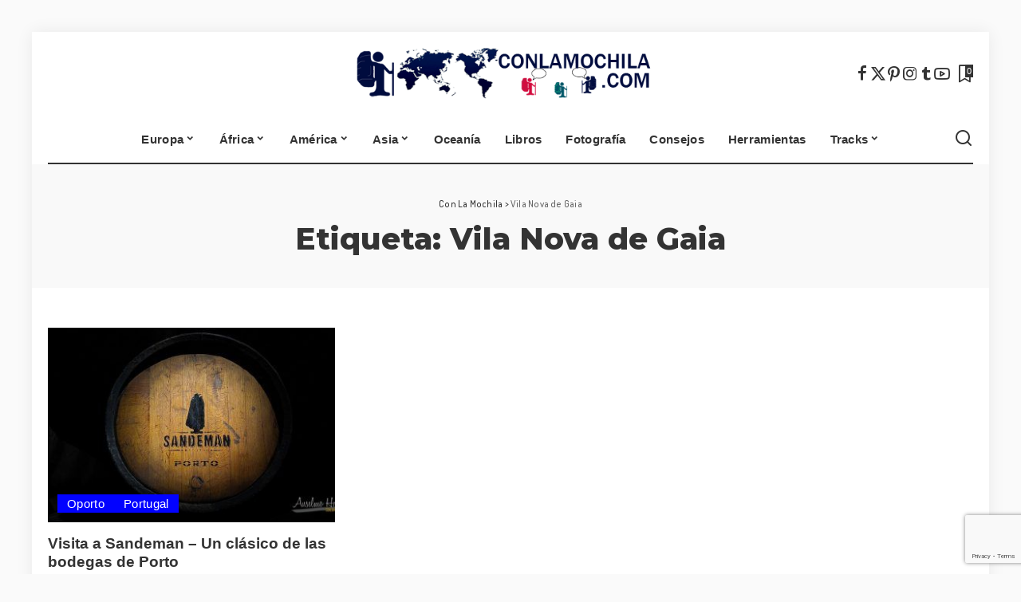

--- FILE ---
content_type: text/html; charset=UTF-8
request_url: https://conlamochila.com/tag/vila-nova-de-gaia/
body_size: 18333
content:
<!DOCTYPE html><html lang="es"><head><meta charset="UTF-8"><meta http-equiv="X-UA-Compatible" content="IE=edge"><meta name="viewport" content="width=device-width, initial-scale=1"><link rel="stylesheet" media="print" onload="this.onload=null;this.media='all';" id="ao_optimized_gfonts" href="https://fonts.googleapis.com/css?family=Montserrat%3A800%2C400%2C500%2C600%2C700%7CDosis%3A400%2C600%2C500%7CPoppins%3A400%2C400i%2C700%2C700i%7CQuicksand%3A400%2C500%2C600%2C700%7CMontserrat%3A800%2C400%2C500%2C600%2C700%7CDosis%3A400%2C600%2C500%7CPoppins%3A400%2C400i%2C700%2C700i%7CQuicksand%3A400%2C500%2C600%2C700&amp;display=swap"><link rel="profile" href="https://gmpg.org/xfn/11"><meta name='robots' content='index, follow, max-image-preview:large, max-snippet:-1, max-video-preview:-1' /><link media="all" href="https://conlamochila.com/wp-content/cache/autoptimize/autoptimize_04bc50012924d588728bacbbde8aa582.php" rel="stylesheet"><title>Vila Nova de Gaia Archivos - Con La Mochila</title><link rel="preconnect" href="https://fonts.gstatic.com" crossorigin><noscript></noscript><link rel="canonical" href="https://conlamochila.com/tag/vila-nova-de-gaia/" /><meta property="og:locale" content="es_ES" /><meta property="og:type" content="article" /><meta property="og:title" content="Vila Nova de Gaia Archivos - Con La Mochila" /><meta property="og:url" content="https://conlamochila.com/tag/vila-nova-de-gaia/" /><meta property="og:site_name" content="Con La Mochila" /><meta property="og:image" content="https://conlamochila.com/wp-content/uploads/2015/12/cropped-conlamochila_logo_def_2.png" /><meta property="og:image:width" content="512" /><meta property="og:image:height" content="512" /><meta property="og:image:type" content="image/png" /><meta name="twitter:card" content="summary_large_image" /><meta name="twitter:site" content="@conlamochila" /> <script type="application/ld+json" class="yoast-schema-graph">{"@context":"https://schema.org","@graph":[{"@type":"CollectionPage","@id":"https://conlamochila.com/tag/vila-nova-de-gaia/","url":"https://conlamochila.com/tag/vila-nova-de-gaia/","name":"Vila Nova de Gaia Archivos - Con La Mochila","isPartOf":{"@id":"https://conlamochila.com/#website"},"primaryImageOfPage":{"@id":"https://conlamochila.com/tag/vila-nova-de-gaia/#primaryimage"},"image":{"@id":"https://conlamochila.com/tag/vila-nova-de-gaia/#primaryimage"},"thumbnailUrl":"https://conlamochila.com/wp-content/uploads/2023/05/BodegaSandemanOporto2_1200_676.jpg","breadcrumb":{"@id":"https://conlamochila.com/tag/vila-nova-de-gaia/#breadcrumb"},"inLanguage":"es"},{"@type":"ImageObject","inLanguage":"es","@id":"https://conlamochila.com/tag/vila-nova-de-gaia/#primaryimage","url":"https://conlamochila.com/wp-content/uploads/2023/05/BodegaSandemanOporto2_1200_676.jpg","contentUrl":"https://conlamochila.com/wp-content/uploads/2023/05/BodegaSandemanOporto2_1200_676.jpg","width":1200,"height":676,"caption":"Barrica de roble de la bodega Sandeman - Vila Nova de Gaia - Oporto"},{"@type":"BreadcrumbList","@id":"https://conlamochila.com/tag/vila-nova-de-gaia/#breadcrumb","itemListElement":[{"@type":"ListItem","position":1,"name":"Inicio","item":"https://conlamochila.com/"},{"@type":"ListItem","position":2,"name":"Vila Nova de Gaia"}]},{"@type":"WebSite","@id":"https://conlamochila.com/#website","url":"https://conlamochila.com/","name":"Con La Mochila","description":"","publisher":{"@id":"https://conlamochila.com/#organization"},"potentialAction":[{"@type":"SearchAction","target":{"@type":"EntryPoint","urlTemplate":"https://conlamochila.com/?s={search_term_string}"},"query-input":{"@type":"PropertyValueSpecification","valueRequired":true,"valueName":"search_term_string"}}],"inLanguage":"es"},{"@type":"Organization","@id":"https://conlamochila.com/#organization","name":"ConLaMochila.com","url":"https://conlamochila.com/","logo":{"@type":"ImageObject","inLanguage":"es","@id":"https://conlamochila.com/#/schema/logo/image/","url":"https://i0.wp.com/conlamochila.com/wp-content/uploads/2019/06/Logo_structured_conlamochila.png?fit=600%2C60&ssl=1","contentUrl":"https://i0.wp.com/conlamochila.com/wp-content/uploads/2019/06/Logo_structured_conlamochila.png?fit=600%2C60&ssl=1","width":600,"height":60,"caption":"ConLaMochila.com"},"image":{"@id":"https://conlamochila.com/#/schema/logo/image/"},"sameAs":["https://www.facebook.com/ConlaMochila/","https://x.com/conlamochila","https://www.instagram.com/conlamochilacom/","https://www.youtube.com/c/Conlamochila"]}]}</script> <link rel="amphtml" href="https://conlamochila.com/tag/vila-nova-de-gaia/amp/" /><meta name="generator" content="AMP for WP 1.1.11"/><link rel='dns-prefetch' href='//www.google.com' /><link rel='dns-prefetch' href='//www.googletagmanager.com' /><link rel='dns-prefetch' href='//stats.wp.com' /><link rel='dns-prefetch' href='//v0.wordpress.com' /><link rel='preconnect' href='//c0.wp.com' /><link href='https://use.fontawesome.com' rel='preconnect' /><link href='https://fonts.gstatic.com' crossorigin='anonymous' rel='preconnect' /><link rel="alternate" type="application/rss+xml" title="Con La Mochila &raquo; Feed" href="https://conlamochila.com/feed/" /><link rel="alternate" type="application/rss+xml" title="Con La Mochila &raquo; Etiqueta Vila Nova de Gaia del feed" href="https://conlamochila.com/tag/vila-nova-de-gaia/feed/" /> <script type="application/ld+json">{"@context":"https://schema.org","@type":"Organization","legalName":"Con La Mochila","url":"https://conlamochila.com/","logo":"https://conlamochila.com/wp-content/uploads/2015/12/conlamochila_logo_def_2.png","sameAs":["https://www.facebook.com/ConlaMochila/","https://twitter.com/conlamochila","https://www.instagram.com/conlamochilacom","https://es.pinterest.com/conlamochila/","https://www.tumblr.com/blog/conlamochila","https://youtube.com/c/Conlamochila"]}</script> <!--noptimize--><script id="conla-ready">
			window.advanced_ads_ready=function(e,a){a=a||"complete";var d=function(e){return"interactive"===a?"loading"!==e:"complete"===e};d(document.readyState)?e():document.addEventListener("readystatechange",(function(a){d(a.target.readyState)&&e()}),{once:"interactive"===a})},window.advanced_ads_ready_queue=window.advanced_ads_ready_queue||[];		</script>
		<!--/noptimize--><style id='wp-img-auto-sizes-contain-inline-css'>img:is([sizes=auto i],[sizes^="auto," i]){contain-intrinsic-size:3000px 1500px}
/*# sourceURL=wp-img-auto-sizes-contain-inline-css */</style><style id='global-styles-inline-css'>:root{--wp--preset--aspect-ratio--square: 1;--wp--preset--aspect-ratio--4-3: 4/3;--wp--preset--aspect-ratio--3-4: 3/4;--wp--preset--aspect-ratio--3-2: 3/2;--wp--preset--aspect-ratio--2-3: 2/3;--wp--preset--aspect-ratio--16-9: 16/9;--wp--preset--aspect-ratio--9-16: 9/16;--wp--preset--color--black: #000000;--wp--preset--color--cyan-bluish-gray: #abb8c3;--wp--preset--color--white: #ffffff;--wp--preset--color--pale-pink: #f78da7;--wp--preset--color--vivid-red: #cf2e2e;--wp--preset--color--luminous-vivid-orange: #ff6900;--wp--preset--color--luminous-vivid-amber: #fcb900;--wp--preset--color--light-green-cyan: #7bdcb5;--wp--preset--color--vivid-green-cyan: #00d084;--wp--preset--color--pale-cyan-blue: #8ed1fc;--wp--preset--color--vivid-cyan-blue: #0693e3;--wp--preset--color--vivid-purple: #9b51e0;--wp--preset--gradient--vivid-cyan-blue-to-vivid-purple: linear-gradient(135deg,rgb(6,147,227) 0%,rgb(155,81,224) 100%);--wp--preset--gradient--light-green-cyan-to-vivid-green-cyan: linear-gradient(135deg,rgb(122,220,180) 0%,rgb(0,208,130) 100%);--wp--preset--gradient--luminous-vivid-amber-to-luminous-vivid-orange: linear-gradient(135deg,rgb(252,185,0) 0%,rgb(255,105,0) 100%);--wp--preset--gradient--luminous-vivid-orange-to-vivid-red: linear-gradient(135deg,rgb(255,105,0) 0%,rgb(207,46,46) 100%);--wp--preset--gradient--very-light-gray-to-cyan-bluish-gray: linear-gradient(135deg,rgb(238,238,238) 0%,rgb(169,184,195) 100%);--wp--preset--gradient--cool-to-warm-spectrum: linear-gradient(135deg,rgb(74,234,220) 0%,rgb(151,120,209) 20%,rgb(207,42,186) 40%,rgb(238,44,130) 60%,rgb(251,105,98) 80%,rgb(254,248,76) 100%);--wp--preset--gradient--blush-light-purple: linear-gradient(135deg,rgb(255,206,236) 0%,rgb(152,150,240) 100%);--wp--preset--gradient--blush-bordeaux: linear-gradient(135deg,rgb(254,205,165) 0%,rgb(254,45,45) 50%,rgb(107,0,62) 100%);--wp--preset--gradient--luminous-dusk: linear-gradient(135deg,rgb(255,203,112) 0%,rgb(199,81,192) 50%,rgb(65,88,208) 100%);--wp--preset--gradient--pale-ocean: linear-gradient(135deg,rgb(255,245,203) 0%,rgb(182,227,212) 50%,rgb(51,167,181) 100%);--wp--preset--gradient--electric-grass: linear-gradient(135deg,rgb(202,248,128) 0%,rgb(113,206,126) 100%);--wp--preset--gradient--midnight: linear-gradient(135deg,rgb(2,3,129) 0%,rgb(40,116,252) 100%);--wp--preset--font-size--small: 13px;--wp--preset--font-size--medium: 20px;--wp--preset--font-size--large: 36px;--wp--preset--font-size--x-large: 42px;--wp--preset--spacing--20: 0.44rem;--wp--preset--spacing--30: 0.67rem;--wp--preset--spacing--40: 1rem;--wp--preset--spacing--50: 1.5rem;--wp--preset--spacing--60: 2.25rem;--wp--preset--spacing--70: 3.38rem;--wp--preset--spacing--80: 5.06rem;--wp--preset--shadow--natural: 6px 6px 9px rgba(0, 0, 0, 0.2);--wp--preset--shadow--deep: 12px 12px 50px rgba(0, 0, 0, 0.4);--wp--preset--shadow--sharp: 6px 6px 0px rgba(0, 0, 0, 0.2);--wp--preset--shadow--outlined: 6px 6px 0px -3px rgb(255, 255, 255), 6px 6px rgb(0, 0, 0);--wp--preset--shadow--crisp: 6px 6px 0px rgb(0, 0, 0);}:where(.is-layout-flex){gap: 0.5em;}:where(.is-layout-grid){gap: 0.5em;}body .is-layout-flex{display: flex;}.is-layout-flex{flex-wrap: wrap;align-items: center;}.is-layout-flex > :is(*, div){margin: 0;}body .is-layout-grid{display: grid;}.is-layout-grid > :is(*, div){margin: 0;}:where(.wp-block-columns.is-layout-flex){gap: 2em;}:where(.wp-block-columns.is-layout-grid){gap: 2em;}:where(.wp-block-post-template.is-layout-flex){gap: 1.25em;}:where(.wp-block-post-template.is-layout-grid){gap: 1.25em;}.has-black-color{color: var(--wp--preset--color--black) !important;}.has-cyan-bluish-gray-color{color: var(--wp--preset--color--cyan-bluish-gray) !important;}.has-white-color{color: var(--wp--preset--color--white) !important;}.has-pale-pink-color{color: var(--wp--preset--color--pale-pink) !important;}.has-vivid-red-color{color: var(--wp--preset--color--vivid-red) !important;}.has-luminous-vivid-orange-color{color: var(--wp--preset--color--luminous-vivid-orange) !important;}.has-luminous-vivid-amber-color{color: var(--wp--preset--color--luminous-vivid-amber) !important;}.has-light-green-cyan-color{color: var(--wp--preset--color--light-green-cyan) !important;}.has-vivid-green-cyan-color{color: var(--wp--preset--color--vivid-green-cyan) !important;}.has-pale-cyan-blue-color{color: var(--wp--preset--color--pale-cyan-blue) !important;}.has-vivid-cyan-blue-color{color: var(--wp--preset--color--vivid-cyan-blue) !important;}.has-vivid-purple-color{color: var(--wp--preset--color--vivid-purple) !important;}.has-black-background-color{background-color: var(--wp--preset--color--black) !important;}.has-cyan-bluish-gray-background-color{background-color: var(--wp--preset--color--cyan-bluish-gray) !important;}.has-white-background-color{background-color: var(--wp--preset--color--white) !important;}.has-pale-pink-background-color{background-color: var(--wp--preset--color--pale-pink) !important;}.has-vivid-red-background-color{background-color: var(--wp--preset--color--vivid-red) !important;}.has-luminous-vivid-orange-background-color{background-color: var(--wp--preset--color--luminous-vivid-orange) !important;}.has-luminous-vivid-amber-background-color{background-color: var(--wp--preset--color--luminous-vivid-amber) !important;}.has-light-green-cyan-background-color{background-color: var(--wp--preset--color--light-green-cyan) !important;}.has-vivid-green-cyan-background-color{background-color: var(--wp--preset--color--vivid-green-cyan) !important;}.has-pale-cyan-blue-background-color{background-color: var(--wp--preset--color--pale-cyan-blue) !important;}.has-vivid-cyan-blue-background-color{background-color: var(--wp--preset--color--vivid-cyan-blue) !important;}.has-vivid-purple-background-color{background-color: var(--wp--preset--color--vivid-purple) !important;}.has-black-border-color{border-color: var(--wp--preset--color--black) !important;}.has-cyan-bluish-gray-border-color{border-color: var(--wp--preset--color--cyan-bluish-gray) !important;}.has-white-border-color{border-color: var(--wp--preset--color--white) !important;}.has-pale-pink-border-color{border-color: var(--wp--preset--color--pale-pink) !important;}.has-vivid-red-border-color{border-color: var(--wp--preset--color--vivid-red) !important;}.has-luminous-vivid-orange-border-color{border-color: var(--wp--preset--color--luminous-vivid-orange) !important;}.has-luminous-vivid-amber-border-color{border-color: var(--wp--preset--color--luminous-vivid-amber) !important;}.has-light-green-cyan-border-color{border-color: var(--wp--preset--color--light-green-cyan) !important;}.has-vivid-green-cyan-border-color{border-color: var(--wp--preset--color--vivid-green-cyan) !important;}.has-pale-cyan-blue-border-color{border-color: var(--wp--preset--color--pale-cyan-blue) !important;}.has-vivid-cyan-blue-border-color{border-color: var(--wp--preset--color--vivid-cyan-blue) !important;}.has-vivid-purple-border-color{border-color: var(--wp--preset--color--vivid-purple) !important;}.has-vivid-cyan-blue-to-vivid-purple-gradient-background{background: var(--wp--preset--gradient--vivid-cyan-blue-to-vivid-purple) !important;}.has-light-green-cyan-to-vivid-green-cyan-gradient-background{background: var(--wp--preset--gradient--light-green-cyan-to-vivid-green-cyan) !important;}.has-luminous-vivid-amber-to-luminous-vivid-orange-gradient-background{background: var(--wp--preset--gradient--luminous-vivid-amber-to-luminous-vivid-orange) !important;}.has-luminous-vivid-orange-to-vivid-red-gradient-background{background: var(--wp--preset--gradient--luminous-vivid-orange-to-vivid-red) !important;}.has-very-light-gray-to-cyan-bluish-gray-gradient-background{background: var(--wp--preset--gradient--very-light-gray-to-cyan-bluish-gray) !important;}.has-cool-to-warm-spectrum-gradient-background{background: var(--wp--preset--gradient--cool-to-warm-spectrum) !important;}.has-blush-light-purple-gradient-background{background: var(--wp--preset--gradient--blush-light-purple) !important;}.has-blush-bordeaux-gradient-background{background: var(--wp--preset--gradient--blush-bordeaux) !important;}.has-luminous-dusk-gradient-background{background: var(--wp--preset--gradient--luminous-dusk) !important;}.has-pale-ocean-gradient-background{background: var(--wp--preset--gradient--pale-ocean) !important;}.has-electric-grass-gradient-background{background: var(--wp--preset--gradient--electric-grass) !important;}.has-midnight-gradient-background{background: var(--wp--preset--gradient--midnight) !important;}.has-small-font-size{font-size: var(--wp--preset--font-size--small) !important;}.has-medium-font-size{font-size: var(--wp--preset--font-size--medium) !important;}.has-large-font-size{font-size: var(--wp--preset--font-size--large) !important;}.has-x-large-font-size{font-size: var(--wp--preset--font-size--x-large) !important;}
/*# sourceURL=global-styles-inline-css */</style><style id='classic-theme-styles-inline-css'>.wp-block-button__link{background-color:#32373c;border-radius:9999px;box-shadow:none;color:#fff;font-size:1.125em;padding:calc(.667em + 2px) calc(1.333em + 2px);text-decoration:none}.wp-block-file__button{background:#32373c;color:#fff}.wp-block-accordion-heading{margin:0}.wp-block-accordion-heading__toggle{background-color:inherit!important;color:inherit!important}.wp-block-accordion-heading__toggle:not(:focus-visible){outline:none}.wp-block-accordion-heading__toggle:focus,.wp-block-accordion-heading__toggle:hover{background-color:inherit!important;border:none;box-shadow:none;color:inherit;padding:var(--wp--preset--spacing--20,1em) 0;text-decoration:none}.wp-block-accordion-heading__toggle:focus-visible{outline:auto;outline-offset:0}
/*# sourceURL=https://conlamochila.com/wp-content/plugins/gutenberg/build/styles/block-library/classic.css */</style><style id='toc-screen-inline-css'>div#toc_container {width: 100%;}
/*# sourceURL=toc-screen-inline-css */</style><style id='pixwell-main-inline-css'>html {font-family:'Trebuchet MS', Helvetica, sans-serif;font-weight:400;font-size:15px;}h1, .h1 {font-family:Montserrat;font-weight:800;}h2, .h2 {font-family:'Trebuchet MS', Helvetica, sans-serif;font-weight:700;}h3, .h3 {font-family:'Trebuchet MS', Helvetica, sans-serif;font-weight:700;}h4, .h4 {font-family:'Trebuchet MS', Helvetica, sans-serif;font-weight:700;}h5, .h5 {font-family:'Trebuchet MS', Helvetica, sans-serif;font-weight:700;}h6, .h6 {font-family:'Trebuchet MS', Helvetica, sans-serif;}.single-tagline h6 {}.p-wrap .entry-summary, .twitter-content.entry-summary, .author-description, .rssSummary, .rb-sdesc {font-family:'Trebuchet MS', Helvetica, sans-serif;font-size:15px;}.p-cat-info {font-family:'Trebuchet MS', Helvetica, sans-serif;font-weight:400;font-size:15px;}.p-meta-info, .wp-block-latest-posts__post-date {font-family:Dosis;font-weight:400;font-size:13px;}.meta-info-author.meta-info-el {font-family:Dosis;font-weight:600;font-size:13px;}.breadcrumb {font-family:Dosis;font-weight:500;}.footer-menu-inner {}.topbar-wrap {}.topbar-menu-wrap {}.main-menu > li > a, .off-canvas-menu > li > a {font-family:'Trebuchet MS', Helvetica, sans-serif;font-weight:700;text-transform:none;font-size:15px;}.main-menu .sub-menu:not(.sub-mega), .off-canvas-menu .sub-menu {font-family:'Trebuchet MS', Helvetica, sans-serif;font-size:14px;}.is-logo-text .logo-title {}.block-title, .block-header .block-title {font-family:'Trebuchet MS', Helvetica, sans-serif;font-weight:400;font-size:34px;}.ajax-quick-filter, .block-view-more {}.widget-title, .widget .widget-title {font-family:'Trebuchet MS', Helvetica, sans-serif;font-weight:400;font-size:26px;}body .widget.widget_nav_menu .menu-item {font-family:Montserrat;font-weight:400;font-size:13px;}body.boxed {background-color : #fafafa;background-repeat : no-repeat;background-size : cover;background-attachment : fixed;background-position : center center;}.header-6 .banner-wrap {}.footer-wrap:before {background-color : #4a5d84;; content: ""; position: absolute; left: 0; top: 0; width: 100%; height: 100%;}.header-9 .banner-wrap { }.topline-wrap {height: 2px}.main-menu {}.main-menu > li.menu-item-has-children > .sub-menu:before {}[data-theme="dark"] .main-menu  {}[data-theme="dark"] .main-menu > li.menu-item-has-children > .sub-menu:before {}.mobile-nav-inner {}.off-canvas-wrap, .amp-canvas-wrap { background-color: #ffffff !important; }.header-float .transparent-navbar-wrap { background: rgba(0,0,0,0.01);}.header-float .navbar-inner { border-bottom: none; }.navbar-border-holder {border-width: 2px; }:root {--g-color: #0202ff}.category .category-header .header-holder{ background-color: #7499bf}.comment-content, .single-bottom-share a:nth-child(1) span, .single-bottom-share a:nth-child(2) span, p.logged-in-as, .rb-sdecs,.deal-module .deal-description, .author-description { font-size: 15; }.tipsy, .additional-meta, .sponsor-label, .sponsor-link, .entry-footer .tag-label,.box-nav .nav-label, .left-article-label, .share-label, .rss-date,.wp-block-latest-posts__post-date, .wp-block-latest-comments__comment-date,.image-caption, .wp-caption-text, .gallery-caption, .entry-content .wp-block-audio figcaption,.entry-content .wp-block-video figcaption, .entry-content .wp-block-image figcaption,.entry-content .wp-block-gallery .blocks-gallery-image figcaption,.entry-content .wp-block-gallery .blocks-gallery-item figcaption,.subscribe-content .desc, .follower-el .right-el, .author-job, .comment-metadata{ font-family: Dosis; }.tipsy, .additional-meta, .sponsor-label, .entry-footer .tag-label,.box-nav .nav-label, .left-article-label, .share-label, .rss-date,.wp-block-latest-posts__post-date, .wp-block-latest-comments__comment-date,.image-caption, .wp-caption-text, .gallery-caption, .entry-content .wp-block-audio figcaption,.entry-content .wp-block-video figcaption, .entry-content .wp-block-image figcaption,.entry-content .wp-block-gallery .blocks-gallery-image figcaption,.entry-content .wp-block-gallery .blocks-gallery-item figcaption,.subscribe-content .desc, .follower-el .right-el, .author-job, .comment-metadata{ font-weight: 400; }.tipsy, .additional-meta, .sponsor-label, .sponsor-link, .entry-footer .tag-label,.box-nav .nav-label, .left-article-label, .share-label, .rss-date,.wp-block-latest-posts__post-date, .wp-block-latest-comments__comment-date,.subscribe-content .desc, .author-job{ font-size: 13px; }.image-caption, .wp-caption-text, .gallery-caption, .entry-content .wp-block-audio figcaption,.entry-content .wp-block-video figcaption, .entry-content .wp-block-image figcaption,.entry-content .wp-block-gallery .blocks-gallery-image figcaption,.entry-content .wp-block-gallery .blocks-gallery-item figcaption,.comment-metadata, .follower-el .right-el{ font-size: 14px; }.sponsor-link{ font-family: Dosis; }.sponsor-link{ font-weight: 600; }.entry-footer a, .tagcloud a, .entry-footer .source, .entry-footer .via-el{ font-family: &#039;Trebuchet MS&#039;, Helvetica, sans-serif; }.entry-footer a, .tagcloud a, .entry-footer .source, .entry-footer .via-el{ font-weight: 400; }.entry-footer a, .tagcloud a, .entry-footer .source, .entry-footer .via-el{ font-size: 15px !important; }.p-link, .rb-cookie .cookie-accept, a.comment-reply-link, .comment-list .comment-reply-title small a,.banner-btn a, .headerstrip-btn a, input[type="submit"], button, .pagination-wrap, .cta-btn, .rb-btn{ font-family: &#039;Trebuchet MS&#039;, Helvetica, sans-serif; }select, textarea, input[type="text"], input[type="tel"], input[type="email"], input[type="url"],input[type="search"], input[type="number"]{ font-family: Dosis; }select, textarea, input[type="text"], input[type="tel"], input[type="email"], input[type="url"],input[type="search"], input[type="number"]{ font-weight: 400; }.widget_recent_comments .recentcomments > a:last-child,.wp-block-latest-comments__comment-link, .wp-block-latest-posts__list a,.widget_recent_entries li, .wp-block-quote *:not(cite), blockquote *:not(cite), .widget_rss li,.wp-block-latest-posts li, .wp-block-latest-comments__comment-link{ font-family: Montserrat; }.widget_recent_comments .recentcomments > a:last-child,.wp-block-latest-comments__comment-link, .wp-block-latest-posts__list a,.widget_recent_entries li, .wp-block-quote *:not(cite), blockquote *:not(cite), .widget_rss li,.wp-block-latest-posts li, .wp-block-latest-comments__comment-link{ font-weight: 800; } .widget_pages .page_item, .widget_meta li,.widget_categories .cat-item, .widget_archive li, .widget.widget_nav_menu .menu-item,.wp-block-archives-list li, .wp-block-categories-list li{ font-family: &#039;Trebuchet MS&#039;, Helvetica, sans-serif; }.widget_pages .page_item, .widget_meta li,.widget_categories .cat-item, .widget_archive li, .widget.widget_nav_menu .menu-item,.wp-block-archives-list li, .wp-block-categories-list li{ font-size: 14px; }@media only screen and (max-width: 767px) {.entry-content { font-size: .90rem; }.p-wrap .entry-summary, .twitter-content.entry-summary, .element-desc, .subscribe-description, .rb-sdecs,.copyright-inner > *, .summary-content, .pros-cons-wrap ul li,.gallery-popup-content .image-popup-description > *{ font-size: .76rem; }}@media only screen and (max-width: 991px) {.block-header-2 .block-title, .block-header-5 .block-title { font-size: 28px; }}@media only screen and (max-width: 767px) {.block-header-2 .block-title, .block-header-5 .block-title { font-size: 25px; }}h5, .h5 {font-size: 14px; }h6, .h6 {font-size: 13px; }@media only screen and (max-width: 1024px) {}@media only screen and (max-width: 991px) {}@media only screen and (max-width: 767px) {h5, .h5 {font-size: 12px; }h6, .h6 {font-size: 11px; }}
/*# sourceURL=pixwell-main-inline-css */</style><style id='wpgdprc-front-css-inline-css'>:root{--wp-gdpr--bar--background-color: #000000;--wp-gdpr--bar--color: #ffffff;--wp-gdpr--button--background-color: #000000;--wp-gdpr--button--background-color--darken: #000000;--wp-gdpr--button--color: #ffffff;}
/*# sourceURL=wpgdprc-front-css-inline-css */</style> <script src="https://conlamochila.com/wp-includes/js/jquery/jquery.min.js" id="jquery-core-js"></script> <script src="https://conlamochila.com/wp-includes/js/jquery/jquery-migrate.min.js" id="jquery-migrate-js"></script> <script src="https://conlamochila.com/wp-content/plugins/download-manager/assets/js/wpdm.min.js" id="wpdm-frontend-js-js"></script> <script id="wpdm-frontjs-js-extra">var wpdm_url = {"home":"https://conlamochila.com/","site":"https://conlamochila.com/","ajax":"https://conlamochila.com/wp-admin/admin-ajax.php"};
var wpdm_js = {"spinner":"\u003Ci class=\"wpdm-icon wpdm-sun wpdm-spin\"\u003E\u003C/i\u003E","client_id":"98df6ded0d4ec1ef7fe2e9da458083a0"};
var wpdm_strings = {"pass_var":"\u00a1Contrase\u00f1a verificada!","pass_var_q":"Haz clic en el bot\u00f3n siguiente para iniciar la descarga.","start_dl":"Iniciar descarga"};
//# sourceURL=wpdm-frontjs-js-extra</script> <script src="https://conlamochila.com/wp-content/plugins/download-manager/assets/js/front.min.js" id="wpdm-frontjs-js"></script> <script src="https://conlamochila.com/wp-content/plugins/responsive-lightbox/assets/dompurify/purify.min.js" id="dompurify-js"></script> <script id="responsive-lightbox-sanitizer-js-before">window.RLG = window.RLG || {}; window.RLG.sanitizeAllowedHosts = ["youtube.com","www.youtube.com","youtu.be","vimeo.com","player.vimeo.com"];
//# sourceURL=responsive-lightbox-sanitizer-js-before</script> <script src="https://conlamochila.com/wp-content/cache/autoptimize/autoptimize_single_e35fd128ca447dd5f245aa4cfb8bdc2a.php" id="responsive-lightbox-sanitizer-js"></script> <script src="https://conlamochila.com/wp-content/plugins/responsive-lightbox/assets/swipebox/jquery.swipebox.min.js" id="responsive-lightbox-swipebox-js"></script> <script src="https://conlamochila.com/wp-includes/js/underscore.min.js" id="underscore-js"></script> <script src="https://conlamochila.com/wp-content/plugins/responsive-lightbox/assets/infinitescroll/infinite-scroll.pkgd.min.js" id="responsive-lightbox-infinite-scroll-js"></script> <script id="responsive-lightbox-js-before">var rlArgs = {"script":"swipebox","selector":"lightbox","customEvents":"","activeGalleries":true,"animation":true,"hideCloseButtonOnMobile":false,"removeBarsOnMobile":false,"hideBars":true,"hideBarsDelay":5000,"videoMaxWidth":1080,"useSVG":true,"loopAtEnd":false,"woocommerce_gallery":false,"ajaxurl":"https:\/\/conlamochila.com\/wp-admin\/admin-ajax.php","nonce":"24f4689393","preview":false,"postId":11992,"scriptExtension":false};

//# sourceURL=responsive-lightbox-js-before</script> <script src="https://conlamochila.com/wp-content/cache/autoptimize/autoptimize_single_67007b337fb549bca11aa96070e5349a.php" id="responsive-lightbox-js"></script> <script src="https://conlamochila.com/wp-content/cache/autoptimize/autoptimize_single_f2d0ee61fc84a2322e65213450864315.php" id="leaflet-js"></script> <script src="https://conlamochila.com/wp-content/cache/autoptimize/autoptimize_single_3ddf37da170b36c855e98482329e91a6.php" id="leaflet.markercluster-js"></script> <script src="https://conlamochila.com/wp-content/cache/autoptimize/autoptimize_single_6c4b91703451a891825d2606b9b2147d.php" id="leaflet.Photo-js"></script> <script src="https://conlamochila.com/wp-content/cache/autoptimize/autoptimize_single_59102ca488b1943d39593bd975339e4f.php" id="leaflet.fullscreen-js"></script> <script src="https://conlamochila.com/wp-content/plugins/wp-gpx-maps/js/Chart.min.js" id="chartjs-js"></script> <script src="https://conlamochila.com/wp-content/cache/autoptimize/autoptimize_single_c2076b5fa52bac311a15c5568f442b94.php" id="wp-gpx-maps-js"></script> 
 <script src="https://www.googletagmanager.com/gtag/js?id=GT-TX546JJ" id="google_gtagjs-js" async></script> <script id="google_gtagjs-js-after">window.dataLayer = window.dataLayer || [];function gtag(){dataLayer.push(arguments);}
gtag("set","linker",{"domains":["conlamochila.com"]});
gtag("js", new Date());
gtag("set", "developer_id.dZTNiMT", true);
gtag("config", "GT-TX546JJ");
//# sourceURL=google_gtagjs-js-after</script> <script id="wpgdprc-front-js-js-extra">var wpgdprcFront = {"ajaxUrl":"https://conlamochila.com/wp-admin/admin-ajax.php","ajaxNonce":"aecb167167","ajaxArg":"security","pluginPrefix":"wpgdprc","blogId":"1","isMultiSite":"","locale":"es_ES","showSignUpModal":"","showFormModal":"","cookieName":"wpgdprc-consent","consentVersion":"","path":"/","prefix":"wpgdprc"};
//# sourceURL=wpgdprc-front-js-js-extra</script> <script src="https://conlamochila.com/wp-content/plugins/wp-gdpr-compliance/Assets/js/front.min.js" id="wpgdprc-front-js-js"></script> <link rel="preload" href="https://conlamochila.com/wp-content/themes/pixwell/assets/fonts/ruby-icon.woff2?v=10.7" as="font" type="font/woff2" crossorigin="anonymous"><link rel="https://api.w.org/" href="https://conlamochila.com/wp-json/" /><link rel="alternate" title="JSON" type="application/json" href="https://conlamochila.com/wp-json/wp/v2/tags/2044" /><link rel="EditURI" type="application/rsd+xml" title="RSD" href="https://conlamochila.com/xmlrpc.php?rsd" /><meta name="generator" content="WordPress 6.9" /><meta name="generator" content="Site Kit by Google 1.170.0" /><script type="application/ld+json">{"@context":"https://schema.org","@type":"WebSite","@id":"https://conlamochila.com/#website","url":"https://conlamochila.com/","name":"Con La Mochila","potentialAction":{"@type":"SearchAction","target":"https://conlamochila.com/?s={search_term_string}","query-input":"required name=search_term_string"}}</script> <style>/* CSS added by WP Meta and Date Remover*/.entry-meta {display:none !important;}
	.home .entry-meta { display: none; }
	.entry-footer {display:none !important;}
	.home .entry-footer { display: none; }</style><style>img#wpstats{display:none}</style><link rel="preload" href="https://conlamochila.com/wp-content/uploads/2023/05/BodegaSandemanOporto2_1200_676.jpg" as="image"> <script>if(screen.width<769){
        	window.location = "https://conlamochila.com/tag/vila-nova-de-gaia/amp/";
        }</script> <meta property="og:type" content="website" /><meta property="og:title" content="Vila Nova de Gaia Archivos - Con La Mochila" /><meta property="og:url" content="https://conlamochila.com/tag/vila-nova-de-gaia/" /><meta property="og:site_name" content="Con La Mochila" /><meta property="og:image" content="https://conlamochila.com/wp-content/uploads/2016/05/cropped-cropped-conlamochila_logo_def_2-72x72-1.png" /><meta property="og:image:width" content="512" /><meta property="og:image:height" content="512" /><meta property="og:image:alt" content="" /><meta property="og:locale" content="es_ES" /> <style>ins.adsbygoogle { background-color: transparent; padding: 0; }</style><script type="application/ld+json">{"@context":"http://schema.org","@type":"BreadcrumbList","itemListElement":[{"@type":"ListItem","position":2,"item":{"@id":"https://conlamochila.com/tag/vila-nova-de-gaia/","name":"Vila Nova de Gaia"}},{"@type":"ListItem","position":1,"item":{"@id":"https://conlamochila.com","name":"Con La Mochila"}}]}</script> <link rel="icon" href="https://conlamochila.com/wp-content/uploads/2016/05/cropped-cropped-conlamochila_logo_def_2-72x72-1-32x32.png" sizes="32x32" /><link rel="icon" href="https://conlamochila.com/wp-content/uploads/2016/05/cropped-cropped-conlamochila_logo_def_2-72x72-1-192x192.png" sizes="192x192" /><link rel="apple-touch-icon" href="https://conlamochila.com/wp-content/uploads/2016/05/cropped-cropped-conlamochila_logo_def_2-72x72-1-180x180.png" /><meta name="msapplication-TileImage" content="https://conlamochila.com/wp-content/uploads/2016/05/cropped-cropped-conlamochila_logo_def_2-72x72-1-270x270.png" /><style id="wp-custom-css">b, strong {
    font-weight: bold;
}

.parallax-thumb.feat-loaded img {
    opacity: .8;
}

.single-header-overlay.is-light-text .entry-title {
    text-shadow: 3px 3px #000000;
}
.header-centred .single-entry-meta {
    text-shadow: 1px 1px #000000;
}

/* Menu superior pegajoso ancho 100% */
body.boxed .section-sticky-holder {
    width: 100%;
    max-width: 100%;
}
.rbc-container{
	max-width:100%;
}


/* Grid style */
.display-posts-listing.grid {
	display: grid;
	grid-gap: 16px;
}

.display-posts-listing.grid .title {
	display: block;
	font-weight: bold;
}

.display-posts-listing.grid img { 
	display: block; 
	max-width: 100%; 
	height: auto; 
}

@media (min-width: 200px) {
	.display-posts-listing.grid {
		grid-template-columns: repeat( 2, 1fr );
	}
}

@media (min-width: 1024px) {
	.display-posts-listing.grid {
		grid-template-columns: repeat( 3, 1fr );
	}
}

/* Lista relacionados lateral */
.display-posts-listing.image-top .listing-item {
	margin-bottom: 10px;
}

.display-posts-listing.image-top .listing-item .title {
	display: block;
	font-size: .9em;
	font-weight: bold;
}

.display-posts-listing.image-top .listing-item .excerpt-dash {
	display: none;
}
.display-posts-listing.image-top {
	display: grid;
	grid-gap: 5px 16px;
}
	
.display-posts-listing.image-top {
		grid-template-columns: repeat( 2, 1fr );
	}


/* Display post inside post */


#clm_recommended_posts {
    border: 1px dotted green;
    background-color: #f0f0f0;
    padding: 10px;
    margin: 0 0 2rem 0;
	  display: grid;
	  grid-template-columns: repeat(auto-fit, minmax(250px, 1fr));
    grid-gap: 20px;
}

#clm_recommended_posts .listing-item {
    display: flex;
	  background-color: white;
}

#clm_recommended_posts .listing-item .image {
    margin-right: 10px;
}
#clm_recommended_posts .listing-item .image img {
    width: 100px;
}
#clm_recommended_posts .listing-item .title {
    margin-right: 10px;
	  text-decoration: underline;
		width: 70%;

}

/* BOTON DESCARGAR */
.wpdm-download-link.btn.btn-primary {
    width: 100%;
}</style><meta name="generator" content="WordPress Download Manager 3.3.24" /><style>/* WPDM Link Template Styles */</style><style>:root {
                --color-primary: #4a8eff;
                --color-primary-rgb: 74, 142, 255;
                --color-primary-hover: #5998ff;
                --color-primary-active: #3281ff;
                --color-secondary: #6c757d;
                --color-secondary-rgb: 108, 117, 125;
                --color-secondary-hover: #6c757d;
                --color-secondary-active: #6c757d;
                --color-success: #018e11;
                --color-success-rgb: 1, 142, 17;
                --color-success-hover: #0aad01;
                --color-success-active: #0c8c01;
                --color-info: #2CA8FF;
                --color-info-rgb: 44, 168, 255;
                --color-info-hover: #2CA8FF;
                --color-info-active: #2CA8FF;
                --color-warning: #FFB236;
                --color-warning-rgb: 255, 178, 54;
                --color-warning-hover: #FFB236;
                --color-warning-active: #FFB236;
                --color-danger: #ff5062;
                --color-danger-rgb: 255, 80, 98;
                --color-danger-hover: #ff5062;
                --color-danger-active: #ff5062;
                --color-green: #30b570;
                --color-blue: #0073ff;
                --color-purple: #8557D3;
                --color-red: #ff5062;
                --color-muted: rgba(69, 89, 122, 0.6);
                --wpdm-font: "Sen", -apple-system, BlinkMacSystemFont, "Segoe UI", Roboto, Helvetica, Arial, sans-serif, "Apple Color Emoji", "Segoe UI Emoji", "Segoe UI Symbol";
            }

            .wpdm-download-link.btn.btn-primary {
                border-radius: 4px;
            }</style></head><body class="archive tag tag-vila-nova-de-gaia tag-2044 wp-embed-responsive wp-theme-pixwell wp-child-theme-pixwell-child aa-prefix-conla- sticky-nav smart-sticky off-canvas-light is-tooltips is-backtop block-header-dot w-header-1 cat-icon-radius is-fmask mh-p-link mh-p-excerpt boxed"><div id="site" class="site"><aside id="off-canvas-section" class="off-canvas-wrap light-style is-hidden"><div class="close-panel-wrap tooltips-n"> <a href="#" id="off-canvas-close-btn" aria-label="Close Panel"><i class="btn-close"></i></a></div><div class="off-canvas-holder"><div class="off-canvas-header is-light-text"><div class="header-inner"> <a href="https://conlamochila.com/" class="off-canvas-logo"> <img loading="lazy" decoding="async" src="https://conlamochila.com/wp-content/uploads/2015/12/conlamochila_logo_def_2.png" alt="Con La Mochila" height="85" width="510"> </a><aside class="inner-bottom"><div class="off-canvas-social"> <a class="social-link-facebook" title="Facebook" aria-label="Facebook" href="https://www.facebook.com/ConlaMochila/" target="_blank" rel="noopener nofollow"><i class="rbi rbi-facebook" aria-hidden="true"></i></a><a class="social-link-twitter" title="Twitter" aria-label="Twitter" href="https://twitter.com/conlamochila" target="_blank" rel="noopener nofollow"><i class="rbi rbi-x-twitter" aria-hidden="true"></i></a><a class="social-link-pinterest" title="Pinterest" aria-label="Pinterest" href="https://es.pinterest.com/conlamochila/" target="_blank" rel="noopener nofollow"><i class="rbi rbi-pinterest-i" aria-hidden="true"></i></a><a class="social-link-instagram" title="Instagram" aria-label="Instagram" href="https://www.instagram.com/conlamochilacom" target="_blank" rel="noopener nofollow"><i class="rbi rbi-instagram" aria-hidden="true"></i></a><a class="social-link-tumblr" title="Tumblr" aria-label="Tumblr" href="https://www.tumblr.com/blog/conlamochila" target="_blank" rel="noopener nofollow"><i class="rbi rbi-tumblr" aria-hidden="true"></i></a><a class="social-link-youtube" title="YouTube" aria-label="YouTube" href="https://youtube.com/c/Conlamochila" target="_blank" rel="noopener nofollow"><i class="rbi rbi-youtube-o" aria-hidden="true"></i></a></div><div class="inner-bottom-right"><aside class="bookmark-section"> <a class="bookmark-link" href="https://conlamochila.com/your-bookmarks/" title="Bookmarks" aria-label="Bookmarks"> <span class="bookmark-icon"><i class="rbi rbi-bookmark-o"></i><span class="bookmark-counter rb-counter">0</span></span> </a></aside></div></aside></div></div><div class="off-canvas-inner is-dark-text"><div id="off-canvas-nav" class="off-canvas-nav"><ul id="off-canvas-menu" class="off-canvas-menu rb-menu is-clicked"><li id="menu-item-500" class="menu-item menu-item-type-taxonomy menu-item-object-category menu-item-has-children menu-item-500"><a href="https://conlamochila.com/category/europa/"><span>Europa</span></a><ul class="sub-menu"><li id="menu-item-501" class="menu-item menu-item-type-taxonomy menu-item-object-category menu-item-501"><a href="https://conlamochila.com/category/europa/alemania/"><span>Alemania</span></a></li><li id="menu-item-502" class="menu-item menu-item-type-taxonomy menu-item-object-category menu-item-502"><a href="https://conlamochila.com/category/europa/belgica/"><span>Bélgica</span></a></li><li id="menu-item-603" class="menu-item menu-item-type-taxonomy menu-item-object-category menu-item-603"><a href="https://conlamochila.com/category/europa/bosnia-herzegovina/"><span>Bosnia-Herzegovina</span></a></li><li id="menu-item-604" class="menu-item menu-item-type-taxonomy menu-item-object-category menu-item-604"><a href="https://conlamochila.com/category/europa/croacia/"><span>Croacia</span></a></li><li id="menu-item-503" class="menu-item menu-item-type-taxonomy menu-item-object-category menu-item-503"><a href="https://conlamochila.com/category/europa/dinamarca/"><span>Dinamarca</span></a></li><li id="menu-item-605" class="menu-item menu-item-type-taxonomy menu-item-object-category menu-item-605"><a href="https://conlamochila.com/category/europa/eslovenia/"><span>Eslovenia</span></a></li><li id="menu-item-504" class="menu-item menu-item-type-taxonomy menu-item-object-category menu-item-504"><a href="https://conlamochila.com/category/europa/espana/"><span>España</span></a></li><li id="menu-item-505" class="menu-item menu-item-type-taxonomy menu-item-object-category menu-item-505"><a href="https://conlamochila.com/category/europa/francia/"><span>Francia</span></a></li><li id="menu-item-506" class="menu-item menu-item-type-taxonomy menu-item-object-category menu-item-506"><a href="https://conlamochila.com/category/europa/grecia/"><span>Grecia</span></a></li><li id="menu-item-507" class="menu-item menu-item-type-taxonomy menu-item-object-category menu-item-507"><a href="https://conlamochila.com/category/europa/holanda/"><span>Holanda</span></a></li><li id="menu-item-8188" class="menu-item menu-item-type-taxonomy menu-item-object-category menu-item-8188"><a href="https://conlamochila.com/category/europa/hungria/"><span>Hungría</span></a></li><li id="menu-item-508" class="menu-item menu-item-type-taxonomy menu-item-object-category menu-item-508"><a href="https://conlamochila.com/category/europa/irlanda/"><span>Irlanda</span></a></li><li id="menu-item-509" class="menu-item menu-item-type-taxonomy menu-item-object-category menu-item-509"><a href="https://conlamochila.com/category/europa/islandia/"><span>Islandia</span></a></li><li id="menu-item-510" class="menu-item menu-item-type-taxonomy menu-item-object-category menu-item-510"><a href="https://conlamochila.com/category/europa/italia/"><span>Italia</span></a></li><li id="menu-item-511" class="menu-item menu-item-type-taxonomy menu-item-object-category menu-item-511"><a href="https://conlamochila.com/category/europa/malta/"><span>Malta</span></a></li><li id="menu-item-512" class="menu-item menu-item-type-taxonomy menu-item-object-category menu-item-512"><a href="https://conlamochila.com/category/europa/portugal/"><span>Portugal</span></a></li><li id="menu-item-513" class="menu-item menu-item-type-taxonomy menu-item-object-category menu-item-513"><a href="https://conlamochila.com/category/europa/reino-unido/"><span>Reino Unido</span></a></li><li id="menu-item-638" class="menu-item menu-item-type-taxonomy menu-item-object-category menu-item-638"><a href="https://conlamochila.com/category/europa/republica-checa/"><span>República Checa</span></a></li><li id="menu-item-637" class="menu-item menu-item-type-taxonomy menu-item-object-category menu-item-637"><a href="https://conlamochila.com/category/europa/rumania/"><span>Rumanía</span></a></li><li id="menu-item-606" class="menu-item menu-item-type-taxonomy menu-item-object-category menu-item-606"><a href="https://conlamochila.com/category/europa/serbia/"><span>Serbia</span></a></li><li id="menu-item-514" class="menu-item menu-item-type-taxonomy menu-item-object-category menu-item-514"><a href="https://conlamochila.com/category/europa/suiza/"><span>Suiza</span></a></li><li id="menu-item-515" class="menu-item menu-item-type-taxonomy menu-item-object-category menu-item-515"><a href="https://conlamochila.com/category/europa/turquia-europa/"><span>Turquía</span></a></li></ul></li><li id="menu-item-480" class="menu-item menu-item-type-taxonomy menu-item-object-category menu-item-has-children menu-item-480"><a href="https://conlamochila.com/category/africa/"><span>África</span></a><ul class="sub-menu"><li id="menu-item-4215" class="menu-item menu-item-type-taxonomy menu-item-object-category menu-item-4215"><a href="https://conlamochila.com/category/africa/cabo-verde/"><span>Cabo Verde</span></a></li><li id="menu-item-481" class="menu-item menu-item-type-taxonomy menu-item-object-category menu-item-481"><a href="https://conlamochila.com/category/africa/egipto/"><span>Egipto</span></a></li><li id="menu-item-482" class="menu-item menu-item-type-taxonomy menu-item-object-category menu-item-482"><a href="https://conlamochila.com/category/africa/gambia/"><span>Gambia</span></a></li><li id="menu-item-483" class="menu-item menu-item-type-taxonomy menu-item-object-category menu-item-483"><a href="https://conlamochila.com/category/africa/kenia/"><span>Kenia</span></a></li><li id="menu-item-484" class="menu-item menu-item-type-taxonomy menu-item-object-category menu-item-484"><a href="https://conlamochila.com/category/africa/marruecos/"><span>Marruecos</span></a></li><li id="menu-item-485" class="menu-item menu-item-type-taxonomy menu-item-object-category menu-item-485"><a href="https://conlamochila.com/category/africa/senegal/"><span>Senegal</span></a></li><li id="menu-item-486" class="menu-item menu-item-type-taxonomy menu-item-object-category menu-item-486"><a href="https://conlamochila.com/category/africa/tanzania/"><span>Tanzania</span></a></li><li id="menu-item-487" class="menu-item menu-item-type-taxonomy menu-item-object-category menu-item-487"><a href="https://conlamochila.com/category/africa/tunez/"><span>Túnez</span></a></li></ul></li><li id="menu-item-488" class="menu-item menu-item-type-taxonomy menu-item-object-category menu-item-has-children menu-item-488"><a href="https://conlamochila.com/category/america/"><span>América</span></a><ul class="sub-menu"><li id="menu-item-489" class="menu-item menu-item-type-taxonomy menu-item-object-category menu-item-489"><a href="https://conlamochila.com/category/america/argentina/"><span>Argentina</span></a></li><li id="menu-item-1805" class="menu-item menu-item-type-taxonomy menu-item-object-category menu-item-1805"><a href="https://conlamochila.com/category/america/chile/"><span>Chile</span></a></li><li id="menu-item-490" class="menu-item menu-item-type-taxonomy menu-item-object-category menu-item-490"><a href="https://conlamochila.com/category/america/bolivia/"><span>Bolivia</span></a></li><li id="menu-item-491" class="menu-item menu-item-type-taxonomy menu-item-object-category menu-item-491"><a href="https://conlamochila.com/category/america/brasil/"><span>Brasil</span></a></li><li id="menu-item-1808" class="menu-item menu-item-type-taxonomy menu-item-object-category menu-item-1808"><a href="https://conlamochila.com/category/america/canada/"><span>Canadá</span></a></li><li id="menu-item-492" class="menu-item menu-item-type-taxonomy menu-item-object-category menu-item-492"><a href="https://conlamochila.com/category/america/colombia/"><span>Colombia</span></a></li><li id="menu-item-493" class="menu-item menu-item-type-taxonomy menu-item-object-category menu-item-493"><a href="https://conlamochila.com/category/america/costa-rica/"><span>Costa Rica</span></a></li><li id="menu-item-494" class="menu-item menu-item-type-taxonomy menu-item-object-category menu-item-494"><a href="https://conlamochila.com/category/america/cuba/"><span>Cuba</span></a></li><li id="menu-item-495" class="menu-item menu-item-type-taxonomy menu-item-object-category menu-item-495"><a href="https://conlamochila.com/category/america/ecuador/"><span>Ecuador</span></a></li><li id="menu-item-496" class="menu-item menu-item-type-taxonomy menu-item-object-category menu-item-496"><a href="https://conlamochila.com/category/america/eeuu/"><span>Estados Unidos de América</span></a></li><li id="menu-item-497" class="menu-item menu-item-type-taxonomy menu-item-object-category menu-item-497"><a href="https://conlamochila.com/category/america/guatemala/"><span>Guatemala</span></a></li><li id="menu-item-498" class="menu-item menu-item-type-taxonomy menu-item-object-category menu-item-498"><a href="https://conlamochila.com/category/america/mexico/"><span>México</span></a></li><li id="menu-item-1806" class="menu-item menu-item-type-taxonomy menu-item-object-category menu-item-1806"><a href="https://conlamochila.com/category/america/peru/"><span>Perú</span></a></li><li id="menu-item-499" class="menu-item menu-item-type-taxonomy menu-item-object-category menu-item-499"><a href="https://conlamochila.com/category/america/uruguay/"><span>Uruguay</span></a></li><li id="menu-item-1807" class="menu-item menu-item-type-taxonomy menu-item-object-category menu-item-1807"><a href="https://conlamochila.com/category/america/venezuela/"><span>Venezuela</span></a></li></ul></li><li id="menu-item-531" class="menu-item menu-item-type-taxonomy menu-item-object-category menu-item-has-children menu-item-531"><a href="https://conlamochila.com/category/asia/"><span>Asia</span></a><ul class="sub-menu"><li id="menu-item-12132" class="menu-item menu-item-type-taxonomy menu-item-object-category menu-item-12132"><a href="https://conlamochila.com/category/asia/butan/"><span>Bután</span></a></li><li id="menu-item-12133" class="menu-item menu-item-type-taxonomy menu-item-object-category menu-item-12133"><a href="https://conlamochila.com/category/asia/camboya/"><span>Camboya</span></a></li><li id="menu-item-12134" class="menu-item menu-item-type-taxonomy menu-item-object-category menu-item-12134"><a href="https://conlamochila.com/category/asia/china/"><span>China</span></a></li><li id="menu-item-12135" class="menu-item menu-item-type-taxonomy menu-item-object-category menu-item-12135"><a href="https://conlamochila.com/category/asia/corea-del-norte/"><span>Corea del Norte</span></a></li><li id="menu-item-12136" class="menu-item menu-item-type-taxonomy menu-item-object-category menu-item-12136"><a href="https://conlamochila.com/category/asia/corea-del-sur/"><span>Corea del Sur</span></a></li><li id="menu-item-12138" class="menu-item menu-item-type-taxonomy menu-item-object-category menu-item-12138"><a href="https://conlamochila.com/category/asia/filipinas/"><span>Filipinas</span></a></li><li id="menu-item-12139" class="menu-item menu-item-type-taxonomy menu-item-object-category menu-item-12139"><a href="https://conlamochila.com/category/asia/india/"><span>India</span></a></li><li id="menu-item-12140" class="menu-item menu-item-type-taxonomy menu-item-object-category menu-item-12140"><a href="https://conlamochila.com/category/asia/indonesia/"><span>Indonesia</span></a></li><li id="menu-item-12141" class="menu-item menu-item-type-taxonomy menu-item-object-category menu-item-12141"><a href="https://conlamochila.com/category/asia/iran/"><span>Irán</span></a></li><li id="menu-item-12142" class="menu-item menu-item-type-taxonomy menu-item-object-category menu-item-12142"><a href="https://conlamochila.com/category/asia/iraq/"><span>Iraq</span></a></li><li id="menu-item-12143" class="menu-item menu-item-type-taxonomy menu-item-object-category menu-item-12143"><a href="https://conlamochila.com/category/asia/japon/"><span>Japón</span></a></li><li id="menu-item-12151" class="menu-item menu-item-type-taxonomy menu-item-object-category menu-item-12151"><a href="https://conlamochila.com/category/asia/malasia/"><span>Malasia</span></a></li><li id="menu-item-12137" class="menu-item menu-item-type-taxonomy menu-item-object-category menu-item-12137"><a href="https://conlamochila.com/category/asia/nepal/"><span>Nepal</span></a></li><li id="menu-item-12152" class="menu-item menu-item-type-taxonomy menu-item-object-category menu-item-12152"><a href="https://conlamochila.com/category/asia/mongolia/"><span>Mongolia</span></a></li><li id="menu-item-12153" class="menu-item menu-item-type-taxonomy menu-item-object-category menu-item-12153"><a href="https://conlamochila.com/category/asia/myanmar/"><span>Myanmar</span></a></li><li id="menu-item-12144" class="menu-item menu-item-type-taxonomy menu-item-object-category menu-item-12144"><a href="https://conlamochila.com/category/europa/rusia/"><span>Rusia</span></a></li><li id="menu-item-12146" class="menu-item menu-item-type-taxonomy menu-item-object-category menu-item-12146"><a href="https://conlamochila.com/category/asia/siria/"><span>Siria</span></a></li><li id="menu-item-12147" class="menu-item menu-item-type-taxonomy menu-item-object-category menu-item-12147"><a href="https://conlamochila.com/category/asia/tailandia/"><span>Tailandia</span></a></li><li id="menu-item-12145" class="menu-item menu-item-type-taxonomy menu-item-object-category menu-item-12145"><a href="https://conlamochila.com/category/europa/turquia-europa/"><span>Turquía</span></a></li><li id="menu-item-12149" class="menu-item menu-item-type-taxonomy menu-item-object-category menu-item-12149"><a href="https://conlamochila.com/category/asia/jordania/"><span>Jordania</span></a></li><li id="menu-item-12150" class="menu-item menu-item-type-taxonomy menu-item-object-category menu-item-12150"><a href="https://conlamochila.com/category/asia/laos/"><span>Laos</span></a></li><li id="menu-item-12148" class="menu-item menu-item-type-taxonomy menu-item-object-category menu-item-12148"><a href="https://conlamochila.com/category/asia/vietnam/"><span>Vietnam</span></a></li></ul></li><li id="menu-item-478" class="menu-item menu-item-type-taxonomy menu-item-object-category menu-item-478"><a href="https://conlamochila.com/category/oceania/"><span>Oceanía</span></a></li><li id="menu-item-545" class="menu-item menu-item-type-post_type menu-item-object-page menu-item-545"><a href="https://conlamochila.com/busca-libros-para-organizar-tus-viajes/"><span>Libros</span></a></li><li id="menu-item-1178" class="menu-item menu-item-type-taxonomy menu-item-object-category menu-item-1178"><a href="https://conlamochila.com/category/fotografia/"><span>Fotografía</span></a></li><li id="menu-item-1182" class="menu-item menu-item-type-taxonomy menu-item-object-category menu-item-1182"><a href="https://conlamochila.com/category/consejos/"><span>Consejos</span></a></li><li id="menu-item-1183" class="menu-item menu-item-type-taxonomy menu-item-object-category menu-item-1183"><a href="https://conlamochila.com/category/herramientas/"><span>Herramientas</span></a></li><li id="menu-item-11688" class="menu-item menu-item-type-custom menu-item-object-custom menu-item-has-children menu-item-11688"><a href="https://conlamochila.com/download-category/tracks/"><span>Tracks</span></a><ul class="sub-menu"><li id="menu-item-12155" class="menu-item menu-item-type-taxonomy menu-item-object-wpdmcategory menu-item-has-children menu-item-12155"><a href="https://conlamochila.com/download-category/espana/"><span>España</span></a><ul class="sub-menu"><li id="menu-item-12158" class="menu-item menu-item-type-taxonomy menu-item-object-wpdmcategory menu-item-12158"><a href="https://conlamochila.com/download-category/segovia/"><span>Segovia</span></a></li><li id="menu-item-12159" class="menu-item menu-item-type-taxonomy menu-item-object-wpdmcategory menu-item-12159"><a href="https://conlamochila.com/download-category/zamora/"><span>Zamora</span></a></li><li id="menu-item-12160" class="menu-item menu-item-type-taxonomy menu-item-object-wpdmcategory menu-item-12160"><a href="https://conlamochila.com/download-category/cantabria/"><span>Cantabria</span></a></li><li id="menu-item-12161" class="menu-item menu-item-type-taxonomy menu-item-object-wpdmcategory menu-item-12161"><a href="https://conlamochila.com/download-category/a-coruna/"><span>A Coruña</span></a></li><li id="menu-item-12162" class="menu-item menu-item-type-taxonomy menu-item-object-wpdmcategory menu-item-12162"><a href="https://conlamochila.com/download-category/lugo/"><span>Lugo</span></a></li></ul></li><li id="menu-item-12577" class="menu-item menu-item-type-taxonomy menu-item-object-wpdmcategory menu-item-has-children menu-item-12577"><a href="https://conlamochila.com/download-category/alemania/"><span>Alemania</span></a><ul class="sub-menu"><li id="menu-item-12578" class="menu-item menu-item-type-taxonomy menu-item-object-wpdmcategory menu-item-12578"><a href="https://conlamochila.com/download-category/selva-negra/"><span>Selva Negra</span></a></li></ul></li><li id="menu-item-12156" class="menu-item menu-item-type-taxonomy menu-item-object-wpdmcategory menu-item-12156"><a href="https://conlamochila.com/download-category/mexico/"><span>México</span></a></li><li id="menu-item-12157" class="menu-item menu-item-type-taxonomy menu-item-object-wpdmcategory menu-item-12157"><a href="https://conlamochila.com/download-category/chile/"><span>Chile</span></a></li></ul></li></ul></div></div></div></aside><div class="site-outer"><div class="site-mask"></div><header id="site-header" class="header-wrap header-3"><div class="navbar-outer"><div class="banner-wrap"><div class="rbc-container"><div class="rb-m20-gutter"><div class="banner-inner rb-row"><div class="rb-col-m4 banner-left"></div><div class="rb-col-m4 banner-centered"><div class="logo-wrap is-logo-image site-branding"> <a href="https://conlamochila.com/" class="logo" title="Con La Mochila"> <noscript><img decoding="async" class="logo-default"  height="85" width="510" src="https://conlamochila.com/wp-content/uploads/2015/12/conlamochila_logo_def_2.png" alt="Con La Mochila"></noscript><img decoding="async" class="lazyload logo-default"  height="85" width="510" src='data:image/svg+xml,%3Csvg%20xmlns=%22http://www.w3.org/2000/svg%22%20viewBox=%220%200%20510%2085%22%3E%3C/svg%3E' data-src="https://conlamochila.com/wp-content/uploads/2015/12/conlamochila_logo_def_2.png" alt="Con La Mochila"> </a></div></div><div class="rb-col-m4 banner-right"><div class="navbar-social social-icons is-icon tooltips-n"> <a class="social-link-facebook" title="Facebook" aria-label="Facebook" href="https://www.facebook.com/ConlaMochila/" target="_blank" rel="noopener nofollow"><i class="rbi rbi-facebook" aria-hidden="true"></i></a><a class="social-link-twitter" title="Twitter" aria-label="Twitter" href="https://twitter.com/conlamochila" target="_blank" rel="noopener nofollow"><i class="rbi rbi-x-twitter" aria-hidden="true"></i></a><a class="social-link-pinterest" title="Pinterest" aria-label="Pinterest" href="https://es.pinterest.com/conlamochila/" target="_blank" rel="noopener nofollow"><i class="rbi rbi-pinterest-i" aria-hidden="true"></i></a><a class="social-link-instagram" title="Instagram" aria-label="Instagram" href="https://www.instagram.com/conlamochilacom" target="_blank" rel="noopener nofollow"><i class="rbi rbi-instagram" aria-hidden="true"></i></a><a class="social-link-tumblr" title="Tumblr" aria-label="Tumblr" href="https://www.tumblr.com/blog/conlamochila" target="_blank" rel="noopener nofollow"><i class="rbi rbi-tumblr" aria-hidden="true"></i></a><a class="social-link-youtube" title="YouTube" aria-label="YouTube" href="https://youtube.com/c/Conlamochila" target="_blank" rel="noopener nofollow"><i class="rbi rbi-youtube-o" aria-hidden="true"></i></a></div><aside class="bookmark-section tooltips-n"> <a class="bookmark-link" href="https://conlamochila.com/your-bookmarks/" title="Bookmarks" aria-label="Bookmarks"> <span class="bookmark-icon"><i class="rbi rbi-bookmark-o"></i><span class="bookmark-counter rb-counter">0</span></span> </a></aside></div></div></div></div></div><div class="navbar-wrap"><aside id="mobile-navbar" class="mobile-navbar"><div class="mobile-nav-inner rb-p20-gutter"><div class="m-nav-left"></div><div class="m-nav-centered"><aside class="logo-mobile-wrap is-logo-image"> <a href="https://conlamochila.com/" class="logo-mobile"> <noscript><img decoding="async"  height="30" width="180" src="https://conlamochila.com/wp-content/uploads/2020/06/Logoconlamochilaw180px.png" alt="Con La Mochila"></noscript><img class="lazyload" decoding="async"  height="30" width="180" src='data:image/svg+xml,%3Csvg%20xmlns=%22http://www.w3.org/2000/svg%22%20viewBox=%220%200%20180%2030%22%3E%3C/svg%3E' data-src="https://conlamochila.com/wp-content/uploads/2020/06/Logoconlamochilaw180px.png" alt="Con La Mochila"> </a></aside></div><div class="m-nav-right"><div class="mobile-search"> <a href="#" title="Buscar" aria-label="Buscar" class="search-icon nav-search-link"><i class="rbi rbi-search-alt" aria-hidden="true"></i></a><div class="navbar-search-popup header-lightbox"><div class="navbar-search-form"><form role="search" method="get" class="search-form" action="https://conlamochila.com/"> <label> <span class="screen-reader-text">Buscar:</span> <input type="search" class="search-field" placeholder="Buscar &hellip;" value="" name="s" /> </label> <input type="submit" class="search-submit" value="Buscar" /></form></div></div></div></div></div></aside><aside id="mobile-sticky-nav" class="mobile-sticky-nav"><div class="mobile-navbar mobile-sticky-inner"><div class="mobile-nav-inner rb-p20-gutter"><div class="m-nav-left"></div><div class="m-nav-centered"><aside class="logo-mobile-wrap is-logo-image"> <a href="https://conlamochila.com/" class="logo-mobile"> <noscript><img decoding="async"  height="30" width="180" src="https://conlamochila.com/wp-content/uploads/2020/06/Logoconlamochilaw180px.png" alt="Con La Mochila"></noscript><img class="lazyload" decoding="async"  height="30" width="180" src='data:image/svg+xml,%3Csvg%20xmlns=%22http://www.w3.org/2000/svg%22%20viewBox=%220%200%20180%2030%22%3E%3C/svg%3E' data-src="https://conlamochila.com/wp-content/uploads/2020/06/Logoconlamochilaw180px.png" alt="Con La Mochila"> </a></aside></div><div class="m-nav-right"><div class="mobile-search"> <a href="#" title="Buscar" aria-label="Buscar" class="search-icon nav-search-link"><i class="rbi rbi-search-alt" aria-hidden="true"></i></a><div class="navbar-search-popup header-lightbox"><div class="navbar-search-form"><form role="search" method="get" class="search-form" action="https://conlamochila.com/"> <label> <span class="screen-reader-text">Buscar:</span> <input type="search" class="search-field" placeholder="Buscar &hellip;" value="" name="s" /> </label> <input type="submit" class="search-submit" value="Buscar" /></form></div></div></div></div></div></div></aside><div class="rbc-container navbar-holder"><div class="navbar-border-holder rb-m20-gutter is-main-nav"><div class="navbar-inner rb-row"><div class="rb-col-d1 navbar-left"></div><div class="rb-col-d10 navbar-centered"><nav id="site-navigation" class="main-menu-wrap" aria-label="main menu"><ul id="main-menu" class="main-menu rb-menu" itemscope itemtype="https://www.schema.org/SiteNavigationElement"><li class="menu-item menu-item-type-taxonomy menu-item-object-category menu-item-has-children menu-item-500" itemprop="name"><a href="https://conlamochila.com/category/europa/" itemprop="url"><span>Europa</span></a><ul class="sub-menu"><li class="menu-item menu-item-type-taxonomy menu-item-object-category menu-item-501" itemprop="name"><a href="https://conlamochila.com/category/europa/alemania/" itemprop="url"><span>Alemania</span></a></li><li class="menu-item menu-item-type-taxonomy menu-item-object-category menu-item-502" itemprop="name"><a href="https://conlamochila.com/category/europa/belgica/" itemprop="url"><span>Bélgica</span></a></li><li class="menu-item menu-item-type-taxonomy menu-item-object-category menu-item-603" itemprop="name"><a href="https://conlamochila.com/category/europa/bosnia-herzegovina/" itemprop="url"><span>Bosnia-Herzegovina</span></a></li><li class="menu-item menu-item-type-taxonomy menu-item-object-category menu-item-604" itemprop="name"><a href="https://conlamochila.com/category/europa/croacia/" itemprop="url"><span>Croacia</span></a></li><li class="menu-item menu-item-type-taxonomy menu-item-object-category menu-item-503" itemprop="name"><a href="https://conlamochila.com/category/europa/dinamarca/" itemprop="url"><span>Dinamarca</span></a></li><li class="menu-item menu-item-type-taxonomy menu-item-object-category menu-item-605" itemprop="name"><a href="https://conlamochila.com/category/europa/eslovenia/" itemprop="url"><span>Eslovenia</span></a></li><li class="menu-item menu-item-type-taxonomy menu-item-object-category menu-item-504" itemprop="name"><a href="https://conlamochila.com/category/europa/espana/" itemprop="url"><span>España</span></a></li><li class="menu-item menu-item-type-taxonomy menu-item-object-category menu-item-505" itemprop="name"><a href="https://conlamochila.com/category/europa/francia/" itemprop="url"><span>Francia</span></a></li><li class="menu-item menu-item-type-taxonomy menu-item-object-category menu-item-506" itemprop="name"><a href="https://conlamochila.com/category/europa/grecia/" itemprop="url"><span>Grecia</span></a></li><li class="menu-item menu-item-type-taxonomy menu-item-object-category menu-item-507" itemprop="name"><a href="https://conlamochila.com/category/europa/holanda/" itemprop="url"><span>Holanda</span></a></li><li class="menu-item menu-item-type-taxonomy menu-item-object-category menu-item-8188" itemprop="name"><a href="https://conlamochila.com/category/europa/hungria/" itemprop="url"><span>Hungría</span></a></li><li class="menu-item menu-item-type-taxonomy menu-item-object-category menu-item-508" itemprop="name"><a href="https://conlamochila.com/category/europa/irlanda/" itemprop="url"><span>Irlanda</span></a></li><li class="menu-item menu-item-type-taxonomy menu-item-object-category menu-item-509" itemprop="name"><a href="https://conlamochila.com/category/europa/islandia/" itemprop="url"><span>Islandia</span></a></li><li class="menu-item menu-item-type-taxonomy menu-item-object-category menu-item-510" itemprop="name"><a href="https://conlamochila.com/category/europa/italia/" itemprop="url"><span>Italia</span></a></li><li class="menu-item menu-item-type-taxonomy menu-item-object-category menu-item-511" itemprop="name"><a href="https://conlamochila.com/category/europa/malta/" itemprop="url"><span>Malta</span></a></li><li class="menu-item menu-item-type-taxonomy menu-item-object-category menu-item-512" itemprop="name"><a href="https://conlamochila.com/category/europa/portugal/" itemprop="url"><span>Portugal</span></a></li><li class="menu-item menu-item-type-taxonomy menu-item-object-category menu-item-513" itemprop="name"><a href="https://conlamochila.com/category/europa/reino-unido/" itemprop="url"><span>Reino Unido</span></a></li><li class="menu-item menu-item-type-taxonomy menu-item-object-category menu-item-638" itemprop="name"><a href="https://conlamochila.com/category/europa/republica-checa/" itemprop="url"><span>República Checa</span></a></li><li class="menu-item menu-item-type-taxonomy menu-item-object-category menu-item-637" itemprop="name"><a href="https://conlamochila.com/category/europa/rumania/" itemprop="url"><span>Rumanía</span></a></li><li class="menu-item menu-item-type-taxonomy menu-item-object-category menu-item-606" itemprop="name"><a href="https://conlamochila.com/category/europa/serbia/" itemprop="url"><span>Serbia</span></a></li><li class="menu-item menu-item-type-taxonomy menu-item-object-category menu-item-514" itemprop="name"><a href="https://conlamochila.com/category/europa/suiza/" itemprop="url"><span>Suiza</span></a></li><li class="menu-item menu-item-type-taxonomy menu-item-object-category menu-item-515" itemprop="name"><a href="https://conlamochila.com/category/europa/turquia-europa/" itemprop="url"><span>Turquía</span></a></li></ul></li><li class="menu-item menu-item-type-taxonomy menu-item-object-category menu-item-has-children menu-item-480" itemprop="name"><a href="https://conlamochila.com/category/africa/" itemprop="url"><span>África</span></a><ul class="sub-menu"><li class="menu-item menu-item-type-taxonomy menu-item-object-category menu-item-4215" itemprop="name"><a href="https://conlamochila.com/category/africa/cabo-verde/" itemprop="url"><span>Cabo Verde</span></a></li><li class="menu-item menu-item-type-taxonomy menu-item-object-category menu-item-481" itemprop="name"><a href="https://conlamochila.com/category/africa/egipto/" itemprop="url"><span>Egipto</span></a></li><li class="menu-item menu-item-type-taxonomy menu-item-object-category menu-item-482" itemprop="name"><a href="https://conlamochila.com/category/africa/gambia/" itemprop="url"><span>Gambia</span></a></li><li class="menu-item menu-item-type-taxonomy menu-item-object-category menu-item-483" itemprop="name"><a href="https://conlamochila.com/category/africa/kenia/" itemprop="url"><span>Kenia</span></a></li><li class="menu-item menu-item-type-taxonomy menu-item-object-category menu-item-484" itemprop="name"><a href="https://conlamochila.com/category/africa/marruecos/" itemprop="url"><span>Marruecos</span></a></li><li class="menu-item menu-item-type-taxonomy menu-item-object-category menu-item-485" itemprop="name"><a href="https://conlamochila.com/category/africa/senegal/" itemprop="url"><span>Senegal</span></a></li><li class="menu-item menu-item-type-taxonomy menu-item-object-category menu-item-486" itemprop="name"><a href="https://conlamochila.com/category/africa/tanzania/" itemprop="url"><span>Tanzania</span></a></li><li class="menu-item menu-item-type-taxonomy menu-item-object-category menu-item-487" itemprop="name"><a href="https://conlamochila.com/category/africa/tunez/" itemprop="url"><span>Túnez</span></a></li></ul></li><li class="menu-item menu-item-type-taxonomy menu-item-object-category menu-item-has-children menu-item-488" itemprop="name"><a href="https://conlamochila.com/category/america/" itemprop="url"><span>América</span></a><ul class="sub-menu"><li class="menu-item menu-item-type-taxonomy menu-item-object-category menu-item-489" itemprop="name"><a href="https://conlamochila.com/category/america/argentina/" itemprop="url"><span>Argentina</span></a></li><li class="menu-item menu-item-type-taxonomy menu-item-object-category menu-item-1805" itemprop="name"><a href="https://conlamochila.com/category/america/chile/" itemprop="url"><span>Chile</span></a></li><li class="menu-item menu-item-type-taxonomy menu-item-object-category menu-item-490" itemprop="name"><a href="https://conlamochila.com/category/america/bolivia/" itemprop="url"><span>Bolivia</span></a></li><li class="menu-item menu-item-type-taxonomy menu-item-object-category menu-item-491" itemprop="name"><a href="https://conlamochila.com/category/america/brasil/" itemprop="url"><span>Brasil</span></a></li><li class="menu-item menu-item-type-taxonomy menu-item-object-category menu-item-1808" itemprop="name"><a href="https://conlamochila.com/category/america/canada/" itemprop="url"><span>Canadá</span></a></li><li class="menu-item menu-item-type-taxonomy menu-item-object-category menu-item-492" itemprop="name"><a href="https://conlamochila.com/category/america/colombia/" itemprop="url"><span>Colombia</span></a></li><li class="menu-item menu-item-type-taxonomy menu-item-object-category menu-item-493" itemprop="name"><a href="https://conlamochila.com/category/america/costa-rica/" itemprop="url"><span>Costa Rica</span></a></li><li class="menu-item menu-item-type-taxonomy menu-item-object-category menu-item-494" itemprop="name"><a href="https://conlamochila.com/category/america/cuba/" itemprop="url"><span>Cuba</span></a></li><li class="menu-item menu-item-type-taxonomy menu-item-object-category menu-item-495" itemprop="name"><a href="https://conlamochila.com/category/america/ecuador/" itemprop="url"><span>Ecuador</span></a></li><li class="menu-item menu-item-type-taxonomy menu-item-object-category menu-item-496" itemprop="name"><a href="https://conlamochila.com/category/america/eeuu/" itemprop="url"><span>Estados Unidos de América</span></a></li><li class="menu-item menu-item-type-taxonomy menu-item-object-category menu-item-497" itemprop="name"><a href="https://conlamochila.com/category/america/guatemala/" itemprop="url"><span>Guatemala</span></a></li><li class="menu-item menu-item-type-taxonomy menu-item-object-category menu-item-498" itemprop="name"><a href="https://conlamochila.com/category/america/mexico/" itemprop="url"><span>México</span></a></li><li class="menu-item menu-item-type-taxonomy menu-item-object-category menu-item-1806" itemprop="name"><a href="https://conlamochila.com/category/america/peru/" itemprop="url"><span>Perú</span></a></li><li class="menu-item menu-item-type-taxonomy menu-item-object-category menu-item-499" itemprop="name"><a href="https://conlamochila.com/category/america/uruguay/" itemprop="url"><span>Uruguay</span></a></li><li class="menu-item menu-item-type-taxonomy menu-item-object-category menu-item-1807" itemprop="name"><a href="https://conlamochila.com/category/america/venezuela/" itemprop="url"><span>Venezuela</span></a></li></ul></li><li class="menu-item menu-item-type-taxonomy menu-item-object-category menu-item-has-children menu-item-531" itemprop="name"><a href="https://conlamochila.com/category/asia/" itemprop="url"><span>Asia</span></a><ul class="sub-menu"><li class="menu-item menu-item-type-taxonomy menu-item-object-category menu-item-12132" itemprop="name"><a href="https://conlamochila.com/category/asia/butan/" itemprop="url"><span>Bután</span></a></li><li class="menu-item menu-item-type-taxonomy menu-item-object-category menu-item-12133" itemprop="name"><a href="https://conlamochila.com/category/asia/camboya/" itemprop="url"><span>Camboya</span></a></li><li class="menu-item menu-item-type-taxonomy menu-item-object-category menu-item-12134" itemprop="name"><a href="https://conlamochila.com/category/asia/china/" itemprop="url"><span>China</span></a></li><li class="menu-item menu-item-type-taxonomy menu-item-object-category menu-item-12135" itemprop="name"><a href="https://conlamochila.com/category/asia/corea-del-norte/" itemprop="url"><span>Corea del Norte</span></a></li><li class="menu-item menu-item-type-taxonomy menu-item-object-category menu-item-12136" itemprop="name"><a href="https://conlamochila.com/category/asia/corea-del-sur/" itemprop="url"><span>Corea del Sur</span></a></li><li class="menu-item menu-item-type-taxonomy menu-item-object-category menu-item-12138" itemprop="name"><a href="https://conlamochila.com/category/asia/filipinas/" itemprop="url"><span>Filipinas</span></a></li><li class="menu-item menu-item-type-taxonomy menu-item-object-category menu-item-12139" itemprop="name"><a href="https://conlamochila.com/category/asia/india/" itemprop="url"><span>India</span></a></li><li class="menu-item menu-item-type-taxonomy menu-item-object-category menu-item-12140" itemprop="name"><a href="https://conlamochila.com/category/asia/indonesia/" itemprop="url"><span>Indonesia</span></a></li><li class="menu-item menu-item-type-taxonomy menu-item-object-category menu-item-12141" itemprop="name"><a href="https://conlamochila.com/category/asia/iran/" itemprop="url"><span>Irán</span></a></li><li class="menu-item menu-item-type-taxonomy menu-item-object-category menu-item-12142" itemprop="name"><a href="https://conlamochila.com/category/asia/iraq/" itemprop="url"><span>Iraq</span></a></li><li class="menu-item menu-item-type-taxonomy menu-item-object-category menu-item-12143" itemprop="name"><a href="https://conlamochila.com/category/asia/japon/" itemprop="url"><span>Japón</span></a></li><li class="menu-item menu-item-type-taxonomy menu-item-object-category menu-item-12151" itemprop="name"><a href="https://conlamochila.com/category/asia/malasia/" itemprop="url"><span>Malasia</span></a></li><li class="menu-item menu-item-type-taxonomy menu-item-object-category menu-item-12137" itemprop="name"><a href="https://conlamochila.com/category/asia/nepal/" itemprop="url"><span>Nepal</span></a></li><li class="menu-item menu-item-type-taxonomy menu-item-object-category menu-item-12152" itemprop="name"><a href="https://conlamochila.com/category/asia/mongolia/" itemprop="url"><span>Mongolia</span></a></li><li class="menu-item menu-item-type-taxonomy menu-item-object-category menu-item-12153" itemprop="name"><a href="https://conlamochila.com/category/asia/myanmar/" itemprop="url"><span>Myanmar</span></a></li><li class="menu-item menu-item-type-taxonomy menu-item-object-category menu-item-12144" itemprop="name"><a href="https://conlamochila.com/category/europa/rusia/" itemprop="url"><span>Rusia</span></a></li><li class="menu-item menu-item-type-taxonomy menu-item-object-category menu-item-12146" itemprop="name"><a href="https://conlamochila.com/category/asia/siria/" itemprop="url"><span>Siria</span></a></li><li class="menu-item menu-item-type-taxonomy menu-item-object-category menu-item-12147" itemprop="name"><a href="https://conlamochila.com/category/asia/tailandia/" itemprop="url"><span>Tailandia</span></a></li><li class="menu-item menu-item-type-taxonomy menu-item-object-category menu-item-12145" itemprop="name"><a href="https://conlamochila.com/category/europa/turquia-europa/" itemprop="url"><span>Turquía</span></a></li><li class="menu-item menu-item-type-taxonomy menu-item-object-category menu-item-12149" itemprop="name"><a href="https://conlamochila.com/category/asia/jordania/" itemprop="url"><span>Jordania</span></a></li><li class="menu-item menu-item-type-taxonomy menu-item-object-category menu-item-12150" itemprop="name"><a href="https://conlamochila.com/category/asia/laos/" itemprop="url"><span>Laos</span></a></li><li class="menu-item menu-item-type-taxonomy menu-item-object-category menu-item-12148" itemprop="name"><a href="https://conlamochila.com/category/asia/vietnam/" itemprop="url"><span>Vietnam</span></a></li></ul></li><li class="menu-item menu-item-type-taxonomy menu-item-object-category menu-item-478 is-mega-menu type-category" itemprop="name"><a href="https://conlamochila.com/category/oceania/" itemprop="url"><span>Oceanía</span></a><div class="mega-dropdown mega-category sub-mega sub-menu"><div class="rbc-container"><div class="mega-holder"><div id="block-mega-243-478" class="block-wrap fw-block fw-mega-cat is-dark-text" data-uuid="block-mega-243-478" data-name="mega_category" data-page_max="1" data-page_current="1" data-category="259" data-order="date_post" data-posts_per_page="5" data-text_style="dark" ><div class="content-wrap"><div class="content-inner rb-row mega-content-inner rb-n10-gutter"><div class="rb-col-5m rb-p10-gutter"><div class="p-wrap p-grid p-grid-4 post-1855 rb-hf no-avatar"><div class="p-feat-holder"><div class="p-feat"> <a class="p-flink" href="https://conlamochila.com/conoce-estos-5-volcanes-papua-nueva-guinea/" aria-label="Conoce estos 5 Volcanes de Papua Nueva Guinea"> <span class="rb-iwrap pc-75"><noscript><img width="280" height="210" src="https://conlamochila.com/wp-content/uploads/2017/01/ErupcionTavurvurPapuaNuevaGuinea-280x210.jpg" class="attachment-pixwell_280x210 size-pixwell_280x210 wp-post-image" alt="Erupcion del volcán Tavurvur - Papua Nueva Guinea" decoding="async" /></noscript><img width="280" height="210" src='data:image/svg+xml,%3Csvg%20xmlns=%22http://www.w3.org/2000/svg%22%20viewBox=%220%200%20280%20210%22%3E%3C/svg%3E' data-src="https://conlamochila.com/wp-content/uploads/2017/01/ErupcionTavurvurPapuaNuevaGuinea-280x210.jpg" class="lazyload attachment-pixwell_280x210 size-pixwell_280x210 wp-post-image" alt="Erupcion del volcán Tavurvur - Papua Nueva Guinea" decoding="async" /></span> </a><aside class="p-cat-info is-absolute"></aside></div></div><div class="p-body"><div class="p-header"><div class="p-header"><h6 class="entry-title"> <a class="p-url" href="https://conlamochila.com/conoce-estos-5-volcanes-papua-nueva-guinea/" rel="bookmark">Conoce estos 5 Volcanes de Papua Nueva Guinea</a> <span class="read-it-later bookmark-item"  data-title="Leer más tarde" data-bookmarkid="1855"> <i class="rbi rbi-bookmark" aria-hidden="true"></i></span></h6></div></div><div class="p-footer"></div></div></div></div><div class="rb-col-5m rb-p10-gutter"><div class="p-wrap p-grid p-grid-4 post-224 rb-hf no-avatar"><div class="p-feat-holder"><div class="p-feat"> <a class="p-flink" href="https://conlamochila.com/viajando-en-van-nueva-zelanda/" aria-label="Viajando en Van &#8211; Nueva Zelanda"> <span class="rb-iwrap pc-75"><noscript><img width="280" height="210" src="https://conlamochila.com/wp-content/uploads/2014/06/VAn-NuevaZelanda-280x210.jpg" class="attachment-pixwell_280x210 size-pixwell_280x210 wp-post-image" alt="Van - Nueva Zelanda" decoding="async" /></noscript><img width="280" height="210" src='data:image/svg+xml,%3Csvg%20xmlns=%22http://www.w3.org/2000/svg%22%20viewBox=%220%200%20280%20210%22%3E%3C/svg%3E' data-src="https://conlamochila.com/wp-content/uploads/2014/06/VAn-NuevaZelanda-280x210.jpg" class="lazyload attachment-pixwell_280x210 size-pixwell_280x210 wp-post-image" alt="Van - Nueva Zelanda" decoding="async" /></span> </a><aside class="p-cat-info is-absolute"></aside></div></div><div class="p-body"><div class="p-header"><div class="p-header"><h6 class="entry-title"> <a class="p-url" href="https://conlamochila.com/viajando-en-van-nueva-zelanda/" rel="bookmark">Viajando en Van &#8211; Nueva Zelanda</a> <span class="read-it-later bookmark-item"  data-title="Leer más tarde" data-bookmarkid="224"> <i class="rbi rbi-bookmark" aria-hidden="true"></i></span></h6></div></div><div class="p-footer"></div></div></div></div></div></div></div></div></div></div></li><li class="menu-item menu-item-type-post_type menu-item-object-page menu-item-545" itemprop="name"><a href="https://conlamochila.com/busca-libros-para-organizar-tus-viajes/" itemprop="url"><span>Libros</span></a></li><li class="menu-item menu-item-type-taxonomy menu-item-object-category menu-item-1178" itemprop="name"><a href="https://conlamochila.com/category/fotografia/" itemprop="url"><span>Fotografía</span></a></li><li class="menu-item menu-item-type-taxonomy menu-item-object-category menu-item-1182" itemprop="name"><a href="https://conlamochila.com/category/consejos/" itemprop="url"><span>Consejos</span></a></li><li class="menu-item menu-item-type-taxonomy menu-item-object-category menu-item-1183" itemprop="name"><a href="https://conlamochila.com/category/herramientas/" itemprop="url"><span>Herramientas</span></a></li><li class="menu-item menu-item-type-custom menu-item-object-custom menu-item-has-children menu-item-11688 is-mega-menu type-column" itemprop="name"><a href="https://conlamochila.com/download-category/tracks/" itemprop="url"><span>Tracks</span></a><div class="mega-col sub-mega sub-menu"><ul class="sub-menu"><li class="menu-item menu-item-type-taxonomy menu-item-object-wpdmcategory menu-item-has-children menu-item-12155" itemprop="name"><a href="https://conlamochila.com/download-category/espana/" itemprop="url"><span>España</span></a><ul class="sub-menu"><li class="menu-item menu-item-type-taxonomy menu-item-object-wpdmcategory menu-item-12158" itemprop="name"><a href="https://conlamochila.com/download-category/segovia/" itemprop="url"><span>Segovia</span></a></li><li class="menu-item menu-item-type-taxonomy menu-item-object-wpdmcategory menu-item-12159" itemprop="name"><a href="https://conlamochila.com/download-category/zamora/" itemprop="url"><span>Zamora</span></a></li><li class="menu-item menu-item-type-taxonomy menu-item-object-wpdmcategory menu-item-12160" itemprop="name"><a href="https://conlamochila.com/download-category/cantabria/" itemprop="url"><span>Cantabria</span></a></li><li class="menu-item menu-item-type-taxonomy menu-item-object-wpdmcategory menu-item-12161" itemprop="name"><a href="https://conlamochila.com/download-category/a-coruna/" itemprop="url"><span>A Coruña</span></a></li><li class="menu-item menu-item-type-taxonomy menu-item-object-wpdmcategory menu-item-12162" itemprop="name"><a href="https://conlamochila.com/download-category/lugo/" itemprop="url"><span>Lugo</span></a></li></ul></li><li class="menu-item menu-item-type-taxonomy menu-item-object-wpdmcategory menu-item-has-children menu-item-12577" itemprop="name"><a href="https://conlamochila.com/download-category/alemania/" itemprop="url"><span>Alemania</span></a><ul class="sub-menu"><li class="menu-item menu-item-type-taxonomy menu-item-object-wpdmcategory menu-item-12578" itemprop="name"><a href="https://conlamochila.com/download-category/selva-negra/" itemprop="url"><span>Selva Negra</span></a></li></ul></li><li class="menu-item menu-item-type-taxonomy menu-item-object-wpdmcategory menu-item-12156" itemprop="name"><a href="https://conlamochila.com/download-category/mexico/" itemprop="url"><span>México</span></a></li><li class="menu-item menu-item-type-taxonomy menu-item-object-wpdmcategory menu-item-12157" itemprop="name"><a href="https://conlamochila.com/download-category/chile/" itemprop="url"><span>Chile</span></a></li></ul></div></li></ul></nav></div><div class="rb-col-d1 navbar-right"><aside class="navbar-search nav-search-live"> <a href="#" aria-label="Buscar" class="nav-search-link search-icon"><i class="rbi rbi-search-alt" aria-hidden="true"></i></a><div class="navbar-search-popup header-lightbox"><div class="navbar-search-form"><form role="search" method="get" class="search-form" action="https://conlamochila.com/"> <label> <span class="screen-reader-text">Buscar:</span> <input type="search" class="search-field" placeholder="Buscar &hellip;" value="" name="s" /> </label> <input type="submit" class="search-submit" value="Buscar" /></form></div><div class="load-animation live-search-animation"></div><div class="navbar-search-response"></div></div></aside></div></div></div></div></div></div><aside id="sticky-nav" class="section-sticky-holder"><div class="section-sticky"><div class="navbar-wrap"><div class="rbc-container navbar-holder"><div class="navbar-inner rb-m20-gutter"><div class="navbar-left"><div class="logo-wrap is-logo-image site-branding"> <a href="https://conlamochila.com/" class="logo" title="Con La Mochila"> <noscript><img decoding="async" loading="lazy" class="logo-default"   height="72" width="72" src="https://conlamochila.com/wp-content/uploads/2016/05/cropped-conlamochila_logo_def_2-72x72.png" alt="Con La Mochila"></noscript><img decoding="async" loading="lazy" class="lazyload logo-default"   height="72" width="72" src='data:image/svg+xml,%3Csvg%20xmlns=%22http://www.w3.org/2000/svg%22%20viewBox=%220%200%2072%2072%22%3E%3C/svg%3E' data-src="https://conlamochila.com/wp-content/uploads/2016/05/cropped-conlamochila_logo_def_2-72x72.png" alt="Con La Mochila"> </a></div><aside class="main-menu-wrap"><ul id="sticky-menu" class="main-menu rb-menu"><li class="menu-item menu-item-type-taxonomy menu-item-object-category menu-item-has-children menu-item-500"><a href="https://conlamochila.com/category/europa/"><span>Europa</span></a><ul class="sub-menu"><li class="menu-item menu-item-type-taxonomy menu-item-object-category menu-item-501"><a href="https://conlamochila.com/category/europa/alemania/"><span>Alemania</span></a></li><li class="menu-item menu-item-type-taxonomy menu-item-object-category menu-item-502"><a href="https://conlamochila.com/category/europa/belgica/"><span>Bélgica</span></a></li><li class="menu-item menu-item-type-taxonomy menu-item-object-category menu-item-603"><a href="https://conlamochila.com/category/europa/bosnia-herzegovina/"><span>Bosnia-Herzegovina</span></a></li><li class="menu-item menu-item-type-taxonomy menu-item-object-category menu-item-604"><a href="https://conlamochila.com/category/europa/croacia/"><span>Croacia</span></a></li><li class="menu-item menu-item-type-taxonomy menu-item-object-category menu-item-503"><a href="https://conlamochila.com/category/europa/dinamarca/"><span>Dinamarca</span></a></li><li class="menu-item menu-item-type-taxonomy menu-item-object-category menu-item-605"><a href="https://conlamochila.com/category/europa/eslovenia/"><span>Eslovenia</span></a></li><li class="menu-item menu-item-type-taxonomy menu-item-object-category menu-item-504"><a href="https://conlamochila.com/category/europa/espana/"><span>España</span></a></li><li class="menu-item menu-item-type-taxonomy menu-item-object-category menu-item-505"><a href="https://conlamochila.com/category/europa/francia/"><span>Francia</span></a></li><li class="menu-item menu-item-type-taxonomy menu-item-object-category menu-item-506"><a href="https://conlamochila.com/category/europa/grecia/"><span>Grecia</span></a></li><li class="menu-item menu-item-type-taxonomy menu-item-object-category menu-item-507"><a href="https://conlamochila.com/category/europa/holanda/"><span>Holanda</span></a></li><li class="menu-item menu-item-type-taxonomy menu-item-object-category menu-item-8188"><a href="https://conlamochila.com/category/europa/hungria/"><span>Hungría</span></a></li><li class="menu-item menu-item-type-taxonomy menu-item-object-category menu-item-508"><a href="https://conlamochila.com/category/europa/irlanda/"><span>Irlanda</span></a></li><li class="menu-item menu-item-type-taxonomy menu-item-object-category menu-item-509"><a href="https://conlamochila.com/category/europa/islandia/"><span>Islandia</span></a></li><li class="menu-item menu-item-type-taxonomy menu-item-object-category menu-item-510"><a href="https://conlamochila.com/category/europa/italia/"><span>Italia</span></a></li><li class="menu-item menu-item-type-taxonomy menu-item-object-category menu-item-511"><a href="https://conlamochila.com/category/europa/malta/"><span>Malta</span></a></li><li class="menu-item menu-item-type-taxonomy menu-item-object-category menu-item-512"><a href="https://conlamochila.com/category/europa/portugal/"><span>Portugal</span></a></li><li class="menu-item menu-item-type-taxonomy menu-item-object-category menu-item-513"><a href="https://conlamochila.com/category/europa/reino-unido/"><span>Reino Unido</span></a></li><li class="menu-item menu-item-type-taxonomy menu-item-object-category menu-item-638"><a href="https://conlamochila.com/category/europa/republica-checa/"><span>República Checa</span></a></li><li class="menu-item menu-item-type-taxonomy menu-item-object-category menu-item-637"><a href="https://conlamochila.com/category/europa/rumania/"><span>Rumanía</span></a></li><li class="menu-item menu-item-type-taxonomy menu-item-object-category menu-item-606"><a href="https://conlamochila.com/category/europa/serbia/"><span>Serbia</span></a></li><li class="menu-item menu-item-type-taxonomy menu-item-object-category menu-item-514"><a href="https://conlamochila.com/category/europa/suiza/"><span>Suiza</span></a></li><li class="menu-item menu-item-type-taxonomy menu-item-object-category menu-item-515"><a href="https://conlamochila.com/category/europa/turquia-europa/"><span>Turquía</span></a></li></ul></li><li class="menu-item menu-item-type-taxonomy menu-item-object-category menu-item-has-children menu-item-480"><a href="https://conlamochila.com/category/africa/"><span>África</span></a><ul class="sub-menu"><li class="menu-item menu-item-type-taxonomy menu-item-object-category menu-item-4215"><a href="https://conlamochila.com/category/africa/cabo-verde/"><span>Cabo Verde</span></a></li><li class="menu-item menu-item-type-taxonomy menu-item-object-category menu-item-481"><a href="https://conlamochila.com/category/africa/egipto/"><span>Egipto</span></a></li><li class="menu-item menu-item-type-taxonomy menu-item-object-category menu-item-482"><a href="https://conlamochila.com/category/africa/gambia/"><span>Gambia</span></a></li><li class="menu-item menu-item-type-taxonomy menu-item-object-category menu-item-483"><a href="https://conlamochila.com/category/africa/kenia/"><span>Kenia</span></a></li><li class="menu-item menu-item-type-taxonomy menu-item-object-category menu-item-484"><a href="https://conlamochila.com/category/africa/marruecos/"><span>Marruecos</span></a></li><li class="menu-item menu-item-type-taxonomy menu-item-object-category menu-item-485"><a href="https://conlamochila.com/category/africa/senegal/"><span>Senegal</span></a></li><li class="menu-item menu-item-type-taxonomy menu-item-object-category menu-item-486"><a href="https://conlamochila.com/category/africa/tanzania/"><span>Tanzania</span></a></li><li class="menu-item menu-item-type-taxonomy menu-item-object-category menu-item-487"><a href="https://conlamochila.com/category/africa/tunez/"><span>Túnez</span></a></li></ul></li><li class="menu-item menu-item-type-taxonomy menu-item-object-category menu-item-has-children menu-item-488"><a href="https://conlamochila.com/category/america/"><span>América</span></a><ul class="sub-menu"><li class="menu-item menu-item-type-taxonomy menu-item-object-category menu-item-489"><a href="https://conlamochila.com/category/america/argentina/"><span>Argentina</span></a></li><li class="menu-item menu-item-type-taxonomy menu-item-object-category menu-item-1805"><a href="https://conlamochila.com/category/america/chile/"><span>Chile</span></a></li><li class="menu-item menu-item-type-taxonomy menu-item-object-category menu-item-490"><a href="https://conlamochila.com/category/america/bolivia/"><span>Bolivia</span></a></li><li class="menu-item menu-item-type-taxonomy menu-item-object-category menu-item-491"><a href="https://conlamochila.com/category/america/brasil/"><span>Brasil</span></a></li><li class="menu-item menu-item-type-taxonomy menu-item-object-category menu-item-1808"><a href="https://conlamochila.com/category/america/canada/"><span>Canadá</span></a></li><li class="menu-item menu-item-type-taxonomy menu-item-object-category menu-item-492"><a href="https://conlamochila.com/category/america/colombia/"><span>Colombia</span></a></li><li class="menu-item menu-item-type-taxonomy menu-item-object-category menu-item-493"><a href="https://conlamochila.com/category/america/costa-rica/"><span>Costa Rica</span></a></li><li class="menu-item menu-item-type-taxonomy menu-item-object-category menu-item-494"><a href="https://conlamochila.com/category/america/cuba/"><span>Cuba</span></a></li><li class="menu-item menu-item-type-taxonomy menu-item-object-category menu-item-495"><a href="https://conlamochila.com/category/america/ecuador/"><span>Ecuador</span></a></li><li class="menu-item menu-item-type-taxonomy menu-item-object-category menu-item-496"><a href="https://conlamochila.com/category/america/eeuu/"><span>Estados Unidos de América</span></a></li><li class="menu-item menu-item-type-taxonomy menu-item-object-category menu-item-497"><a href="https://conlamochila.com/category/america/guatemala/"><span>Guatemala</span></a></li><li class="menu-item menu-item-type-taxonomy menu-item-object-category menu-item-498"><a href="https://conlamochila.com/category/america/mexico/"><span>México</span></a></li><li class="menu-item menu-item-type-taxonomy menu-item-object-category menu-item-1806"><a href="https://conlamochila.com/category/america/peru/"><span>Perú</span></a></li><li class="menu-item menu-item-type-taxonomy menu-item-object-category menu-item-499"><a href="https://conlamochila.com/category/america/uruguay/"><span>Uruguay</span></a></li><li class="menu-item menu-item-type-taxonomy menu-item-object-category menu-item-1807"><a href="https://conlamochila.com/category/america/venezuela/"><span>Venezuela</span></a></li></ul></li><li class="menu-item menu-item-type-taxonomy menu-item-object-category menu-item-has-children menu-item-531"><a href="https://conlamochila.com/category/asia/"><span>Asia</span></a><ul class="sub-menu"><li class="menu-item menu-item-type-taxonomy menu-item-object-category menu-item-12132"><a href="https://conlamochila.com/category/asia/butan/"><span>Bután</span></a></li><li class="menu-item menu-item-type-taxonomy menu-item-object-category menu-item-12133"><a href="https://conlamochila.com/category/asia/camboya/"><span>Camboya</span></a></li><li class="menu-item menu-item-type-taxonomy menu-item-object-category menu-item-12134"><a href="https://conlamochila.com/category/asia/china/"><span>China</span></a></li><li class="menu-item menu-item-type-taxonomy menu-item-object-category menu-item-12135"><a href="https://conlamochila.com/category/asia/corea-del-norte/"><span>Corea del Norte</span></a></li><li class="menu-item menu-item-type-taxonomy menu-item-object-category menu-item-12136"><a href="https://conlamochila.com/category/asia/corea-del-sur/"><span>Corea del Sur</span></a></li><li class="menu-item menu-item-type-taxonomy menu-item-object-category menu-item-12138"><a href="https://conlamochila.com/category/asia/filipinas/"><span>Filipinas</span></a></li><li class="menu-item menu-item-type-taxonomy menu-item-object-category menu-item-12139"><a href="https://conlamochila.com/category/asia/india/"><span>India</span></a></li><li class="menu-item menu-item-type-taxonomy menu-item-object-category menu-item-12140"><a href="https://conlamochila.com/category/asia/indonesia/"><span>Indonesia</span></a></li><li class="menu-item menu-item-type-taxonomy menu-item-object-category menu-item-12141"><a href="https://conlamochila.com/category/asia/iran/"><span>Irán</span></a></li><li class="menu-item menu-item-type-taxonomy menu-item-object-category menu-item-12142"><a href="https://conlamochila.com/category/asia/iraq/"><span>Iraq</span></a></li><li class="menu-item menu-item-type-taxonomy menu-item-object-category menu-item-12143"><a href="https://conlamochila.com/category/asia/japon/"><span>Japón</span></a></li><li class="menu-item menu-item-type-taxonomy menu-item-object-category menu-item-12151"><a href="https://conlamochila.com/category/asia/malasia/"><span>Malasia</span></a></li><li class="menu-item menu-item-type-taxonomy menu-item-object-category menu-item-12137"><a href="https://conlamochila.com/category/asia/nepal/"><span>Nepal</span></a></li><li class="menu-item menu-item-type-taxonomy menu-item-object-category menu-item-12152"><a href="https://conlamochila.com/category/asia/mongolia/"><span>Mongolia</span></a></li><li class="menu-item menu-item-type-taxonomy menu-item-object-category menu-item-12153"><a href="https://conlamochila.com/category/asia/myanmar/"><span>Myanmar</span></a></li><li class="menu-item menu-item-type-taxonomy menu-item-object-category menu-item-12144"><a href="https://conlamochila.com/category/europa/rusia/"><span>Rusia</span></a></li><li class="menu-item menu-item-type-taxonomy menu-item-object-category menu-item-12146"><a href="https://conlamochila.com/category/asia/siria/"><span>Siria</span></a></li><li class="menu-item menu-item-type-taxonomy menu-item-object-category menu-item-12147"><a href="https://conlamochila.com/category/asia/tailandia/"><span>Tailandia</span></a></li><li class="menu-item menu-item-type-taxonomy menu-item-object-category menu-item-12145"><a href="https://conlamochila.com/category/europa/turquia-europa/"><span>Turquía</span></a></li><li class="menu-item menu-item-type-taxonomy menu-item-object-category menu-item-12149"><a href="https://conlamochila.com/category/asia/jordania/"><span>Jordania</span></a></li><li class="menu-item menu-item-type-taxonomy menu-item-object-category menu-item-12150"><a href="https://conlamochila.com/category/asia/laos/"><span>Laos</span></a></li><li class="menu-item menu-item-type-taxonomy menu-item-object-category menu-item-12148"><a href="https://conlamochila.com/category/asia/vietnam/"><span>Vietnam</span></a></li></ul></li><li class="menu-item menu-item-type-taxonomy menu-item-object-category menu-item-478 is-mega-menu type-category"><a href="https://conlamochila.com/category/oceania/"><span>Oceanía</span></a><div class="mega-dropdown mega-category sub-mega sub-menu"><div class="rbc-container"><div class="mega-holder"><div id="block-mega-66-478" class="block-wrap fw-block fw-mega-cat is-dark-text" data-uuid="block-mega-66-478" data-name="mega_category" data-page_max="1" data-page_current="1" data-category="259" data-order="date_post" data-posts_per_page="5" data-text_style="dark" ><div class="content-wrap"><div class="content-inner rb-row mega-content-inner rb-n10-gutter"><div class="rb-col-5m rb-p10-gutter"><div class="p-wrap p-grid p-grid-4 post-1855 rb-hf no-avatar"><div class="p-feat-holder"><div class="p-feat"> <a class="p-flink" href="https://conlamochila.com/conoce-estos-5-volcanes-papua-nueva-guinea/" aria-label="Conoce estos 5 Volcanes de Papua Nueva Guinea"> <span class="rb-iwrap pc-75"><noscript><img width="280" height="210" src="https://conlamochila.com/wp-content/uploads/2017/01/ErupcionTavurvurPapuaNuevaGuinea-280x210.jpg" class="attachment-pixwell_280x210 size-pixwell_280x210 wp-post-image" alt="Erupcion del volcán Tavurvur - Papua Nueva Guinea" decoding="async" /></noscript><img width="280" height="210" src='data:image/svg+xml,%3Csvg%20xmlns=%22http://www.w3.org/2000/svg%22%20viewBox=%220%200%20280%20210%22%3E%3C/svg%3E' data-src="https://conlamochila.com/wp-content/uploads/2017/01/ErupcionTavurvurPapuaNuevaGuinea-280x210.jpg" class="lazyload attachment-pixwell_280x210 size-pixwell_280x210 wp-post-image" alt="Erupcion del volcán Tavurvur - Papua Nueva Guinea" decoding="async" /></span> </a><aside class="p-cat-info is-absolute"></aside></div></div><div class="p-body"><div class="p-header"><div class="p-header"><h6 class="entry-title"> <a class="p-url" href="https://conlamochila.com/conoce-estos-5-volcanes-papua-nueva-guinea/" rel="bookmark">Conoce estos 5 Volcanes de Papua Nueva Guinea</a> <span class="read-it-later bookmark-item"  data-title="Leer más tarde" data-bookmarkid="1855"> <i class="rbi rbi-bookmark" aria-hidden="true"></i></span></h6></div></div><div class="p-footer"></div></div></div></div><div class="rb-col-5m rb-p10-gutter"><div class="p-wrap p-grid p-grid-4 post-224 rb-hf no-avatar"><div class="p-feat-holder"><div class="p-feat"> <a class="p-flink" href="https://conlamochila.com/viajando-en-van-nueva-zelanda/" aria-label="Viajando en Van &#8211; Nueva Zelanda"> <span class="rb-iwrap pc-75"><noscript><img width="280" height="210" src="https://conlamochila.com/wp-content/uploads/2014/06/VAn-NuevaZelanda-280x210.jpg" class="attachment-pixwell_280x210 size-pixwell_280x210 wp-post-image" alt="Van - Nueva Zelanda" decoding="async" /></noscript><img width="280" height="210" src='data:image/svg+xml,%3Csvg%20xmlns=%22http://www.w3.org/2000/svg%22%20viewBox=%220%200%20280%20210%22%3E%3C/svg%3E' data-src="https://conlamochila.com/wp-content/uploads/2014/06/VAn-NuevaZelanda-280x210.jpg" class="lazyload attachment-pixwell_280x210 size-pixwell_280x210 wp-post-image" alt="Van - Nueva Zelanda" decoding="async" /></span> </a><aside class="p-cat-info is-absolute"></aside></div></div><div class="p-body"><div class="p-header"><div class="p-header"><h6 class="entry-title"> <a class="p-url" href="https://conlamochila.com/viajando-en-van-nueva-zelanda/" rel="bookmark">Viajando en Van &#8211; Nueva Zelanda</a> <span class="read-it-later bookmark-item"  data-title="Leer más tarde" data-bookmarkid="224"> <i class="rbi rbi-bookmark" aria-hidden="true"></i></span></h6></div></div><div class="p-footer"></div></div></div></div></div></div></div></div></div></div></li><li class="menu-item menu-item-type-post_type menu-item-object-page menu-item-545"><a href="https://conlamochila.com/busca-libros-para-organizar-tus-viajes/"><span>Libros</span></a></li><li class="menu-item menu-item-type-taxonomy menu-item-object-category menu-item-1178"><a href="https://conlamochila.com/category/fotografia/"><span>Fotografía</span></a></li><li class="menu-item menu-item-type-taxonomy menu-item-object-category menu-item-1182"><a href="https://conlamochila.com/category/consejos/"><span>Consejos</span></a></li><li class="menu-item menu-item-type-taxonomy menu-item-object-category menu-item-1183"><a href="https://conlamochila.com/category/herramientas/"><span>Herramientas</span></a></li><li class="menu-item menu-item-type-custom menu-item-object-custom menu-item-has-children menu-item-11688 is-mega-menu type-column"><a href="https://conlamochila.com/download-category/tracks/"><span>Tracks</span></a><div class="mega-col sub-mega sub-menu"><ul class="sub-menu"><li class="menu-item menu-item-type-taxonomy menu-item-object-wpdmcategory menu-item-has-children menu-item-12155"><a href="https://conlamochila.com/download-category/espana/"><span>España</span></a><ul class="sub-menu"><li class="menu-item menu-item-type-taxonomy menu-item-object-wpdmcategory menu-item-12158"><a href="https://conlamochila.com/download-category/segovia/"><span>Segovia</span></a></li><li class="menu-item menu-item-type-taxonomy menu-item-object-wpdmcategory menu-item-12159"><a href="https://conlamochila.com/download-category/zamora/"><span>Zamora</span></a></li><li class="menu-item menu-item-type-taxonomy menu-item-object-wpdmcategory menu-item-12160"><a href="https://conlamochila.com/download-category/cantabria/"><span>Cantabria</span></a></li><li class="menu-item menu-item-type-taxonomy menu-item-object-wpdmcategory menu-item-12161"><a href="https://conlamochila.com/download-category/a-coruna/"><span>A Coruña</span></a></li><li class="menu-item menu-item-type-taxonomy menu-item-object-wpdmcategory menu-item-12162"><a href="https://conlamochila.com/download-category/lugo/"><span>Lugo</span></a></li></ul></li><li class="menu-item menu-item-type-taxonomy menu-item-object-wpdmcategory menu-item-has-children menu-item-12577"><a href="https://conlamochila.com/download-category/alemania/"><span>Alemania</span></a><ul class="sub-menu"><li class="menu-item menu-item-type-taxonomy menu-item-object-wpdmcategory menu-item-12578"><a href="https://conlamochila.com/download-category/selva-negra/"><span>Selva Negra</span></a></li></ul></li><li class="menu-item menu-item-type-taxonomy menu-item-object-wpdmcategory menu-item-12156"><a href="https://conlamochila.com/download-category/mexico/"><span>México</span></a></li><li class="menu-item menu-item-type-taxonomy menu-item-object-wpdmcategory menu-item-12157"><a href="https://conlamochila.com/download-category/chile/"><span>Chile</span></a></li></ul></div></li></ul></aside></div><div class="navbar-right"><div class="navbar-social social-icons is-icon tooltips-n"> <a class="social-link-facebook" title="Facebook" aria-label="Facebook" href="https://www.facebook.com/ConlaMochila/" target="_blank" rel="noopener nofollow"><i class="rbi rbi-facebook" aria-hidden="true"></i></a><a class="social-link-twitter" title="Twitter" aria-label="Twitter" href="https://twitter.com/conlamochila" target="_blank" rel="noopener nofollow"><i class="rbi rbi-x-twitter" aria-hidden="true"></i></a><a class="social-link-pinterest" title="Pinterest" aria-label="Pinterest" href="https://es.pinterest.com/conlamochila/" target="_blank" rel="noopener nofollow"><i class="rbi rbi-pinterest-i" aria-hidden="true"></i></a><a class="social-link-instagram" title="Instagram" aria-label="Instagram" href="https://www.instagram.com/conlamochilacom" target="_blank" rel="noopener nofollow"><i class="rbi rbi-instagram" aria-hidden="true"></i></a><a class="social-link-tumblr" title="Tumblr" aria-label="Tumblr" href="https://www.tumblr.com/blog/conlamochila" target="_blank" rel="noopener nofollow"><i class="rbi rbi-tumblr" aria-hidden="true"></i></a><a class="social-link-youtube" title="YouTube" aria-label="YouTube" href="https://youtube.com/c/Conlamochila" target="_blank" rel="noopener nofollow"><i class="rbi rbi-youtube-o" aria-hidden="true"></i></a></div><aside class="bookmark-section tooltips-n"> <a class="bookmark-link" href="https://conlamochila.com/your-bookmarks/" title="Bookmarks" aria-label="Bookmarks"> <span class="bookmark-icon"><i class="rbi rbi-bookmark-o"></i><span class="bookmark-counter rb-counter">0</span></span> </a></aside><aside class="navbar-search nav-search-live"> <a href="#" aria-label="Buscar" class="nav-search-link search-icon"><i class="rbi rbi-search-alt" aria-hidden="true"></i></a><div class="navbar-search-popup header-lightbox"><div class="navbar-search-form"><form role="search" method="get" class="search-form" action="https://conlamochila.com/"> <label> <span class="screen-reader-text">Buscar:</span> <input type="search" class="search-field" placeholder="Buscar &hellip;" value="" name="s" /> </label> <input type="submit" class="search-submit" value="Buscar" /></form></div><div class="load-animation live-search-animation"></div><div class="navbar-search-response"></div></div></aside></div></div></div></div></div></aside></header><div class="site-wrap clearfix"><div class="site-content"><header class="page-header archive-header"><div class="header-holder"><div class="rbc-container rb-p20-gutter"><aside id="site-breadcrumb" class="breadcrumb breadcrumb-navxt"> <span class="breadcrumb-inner rbc-container rb-p20-gutter"><span property="itemListElement" typeof="ListItem"><a property="item" typeof="WebPage" title="Ir a Con La Mochila." href="https://conlamochila.com" class="home" ><span property="name">Con La Mochila</span></a><meta property="position" content="1"></span> &gt; <span class="archive taxonomy post_tag current-item">Vila Nova de Gaia</span></span></aside><h1 class="page-title archive-title">Etiqueta: <span>Vila Nova de Gaia</span></h1></div></div></header><div class="page-content archive-content rbc-fw-section clearfix no-active-sidebar layout-fw-grid-1"><div class="wrap rbc-wrap rbc-container rb-p20-gutter"><div id="main" class="site-main rbc-content"><div class="content-wrap"><div class="content-inner rb-row rb-n20-gutter"><div class="rb-p20-gutter rb-col-m12 rb-col-t4"><div class="p-wrap p-grid p-grid-1 post-11992"><div class="p-feat-holder"><div class="p-feat"> <a class="p-flink" href="https://conlamochila.com/visita-a-sandeman-un-clasico-de-las-bodegas-de-porto/" aria-label="Visita a Sandeman &#8211; Un clásico de las bodegas de Porto"> <span class="rb-iwrap"><noscript><img width="370" height="250" src="https://conlamochila.com/wp-content/uploads/2023/05/BodegaSandemanOporto2_1200_676-370x250.jpg" class="attachment-pixwell_370x250 size-pixwell_370x250 wp-post-image" alt="Barrica de roble de la bodega Sandeman - Vila Nova de Gaia - Oporto" decoding="async" /></noscript><img width="370" height="250" src='data:image/svg+xml,%3Csvg%20xmlns=%22http://www.w3.org/2000/svg%22%20viewBox=%220%200%20370%20250%22%3E%3C/svg%3E' data-src="https://conlamochila.com/wp-content/uploads/2023/05/BodegaSandemanOporto2_1200_676-370x250.jpg" class="lazyload attachment-pixwell_370x250 size-pixwell_370x250 wp-post-image" alt="Barrica de roble de la bodega Sandeman - Vila Nova de Gaia - Oporto" decoding="async" /></span> </a><aside class="p-cat-info is-absolute"> <a class="cat-info-el cat-info-id-2045" href="https://conlamochila.com/category/europa/portugal/oporto/" rel="category">Oporto</a><a class="cat-info-el cat-info-id-64" href="https://conlamochila.com/category/europa/portugal/" rel="category">Portugal</a></aside></div></div><div class="p-header"><h3 class="entry-title"> <a class="p-url" href="https://conlamochila.com/visita-a-sandeman-un-clasico-de-las-bodegas-de-porto/" rel="bookmark">Visita a Sandeman &#8211; Un clásico de las bodegas de Porto</a> <span class="read-it-later bookmark-item"  data-title="Leer más tarde" data-bookmarkid="11992"> <i class="rbi rbi-bookmark" aria-hidden="true"></i></span></h3></div><div class="p-footer"><aside class="p-meta-info"> <span class="meta-info-el meta-info-author"> <span class="screen-reader-text">Posted by</span> <span class="meta-avatar"><noscript><img alt='Anselmo' src='https://conlamochila.com/wp-content/uploads/2015/12/Anselmo-22x22.jpg' srcset='https://conlamochila.com/wp-content/uploads/2015/12/Anselmo-44x44.jpg 2x' class='avatar avatar-22 photo' height='22' width='22' decoding='async'/></noscript><img alt='Anselmo' src='data:image/svg+xml,%3Csvg%20xmlns=%22http://www.w3.org/2000/svg%22%20viewBox=%220%200%2022%2022%22%3E%3C/svg%3E' data-src='https://conlamochila.com/wp-content/uploads/2015/12/Anselmo-22x22.jpg' data-srcset='https://conlamochila.com/wp-content/uploads/2015/12/Anselmo-44x44.jpg 2x' class='lazyload avatar avatar-22 photo' height='22' width='22' decoding='async'/></span> <a href="https://conlamochila.com/author/anselmo/"></a> </span> <span class="meta-info-el meta-info-date"> <abbr class="date published" title=""></abbr> </span> <span class="meta-info-el mobile-bookmark"><span class="read-it-later bookmark-item"  data-title="Leer más tarde" data-bookmarkid="11992"> <i class="rbi rbi-bookmark" aria-hidden="true"></i></span> </span></aside></div></div></div></div></div></div></div></div></div></div><footer class="footer-wrap is-light-text is-bg"><div class="footer-widget footer-section footer-style-1"><div class="rbc-container rb-p20-gutter"><div class="footer-widget-inner rb-n20-gutter"><div class="footer-col-2 rb-p20-gutter"><div id="nav_menu-2" class="widget w-sidebar w-footer widget_nav_menu"><h2 class="widget-title h4">Otros</h2><div class="menu-superior-container"><ul id="menu-superior" class="menu"><li id="menu-item-1180" class="menu-item menu-item-type-post_type menu-item-object-page menu-item-1180"><a href="https://conlamochila.com/seguros-de-viaje/"><span>Seguros de Viaje</span></a></li><li id="menu-item-1179" class="menu-item menu-item-type-post_type menu-item-object-page menu-item-1179"><a href="https://conlamochila.com/conversor-de-divisas/"><span>Conversor de divisas</span></a></li><li id="menu-item-524" class="menu-item menu-item-type-post_type menu-item-object-page menu-item-524"><a href="https://conlamochila.com/quienes-somos/"><span>Quienes somos</span></a></li><li id="menu-item-527" class="menu-item menu-item-type-post_type menu-item-object-page menu-item-527"><a href="https://conlamochila.com/contacto/"><span>Contacto</span></a></li><li id="menu-item-8637" class="menu-item menu-item-type-post_type menu-item-object-page menu-item-8637"><a href="https://conlamochila.com/webs-amigas/"><span>Webs Amigas</span></a></li><li id="menu-item-9800" class="menu-item menu-item-type-post_type menu-item-object-page menu-item-privacy-policy menu-item-9800"><a rel="privacy-policy" href="https://conlamochila.com/politica-de-privacidad/"><span>Política de privacidad</span></a></li></ul></div></div></div></div></div></div><div class="footer-copyright footer-section"><div class="rbc-container"><div class="copyright-inner rb-p20-gutter">© ConLaMochila - Humans & Adventures S.L. | <a href="https://conlamochila.com/politica-de-cookies/" target="_blank">Política de cookies</a> y <a href="https://conlamochila.com/politica-de-privacidad/" target="_blank">RGPD | <a href="https://conlamochila.com/politica-de-privacidad/" target="_blank">Política de privacidad</a> | Todos los derechos reservados</div></div></div></footer></div></div> <script>(function () {
				            })();</script> <script type="speculationrules">{"prefetch":[{"source":"document","where":{"and":[{"href_matches":"/*"},{"not":{"href_matches":["/wp-*.php","/wp-admin/*","/wp-content/uploads/*","/wp-content/*","/wp-content/plugins/*","/wp-content/themes/pixwell-child/*","/wp-content/themes/pixwell/*","/*\\?(.+)"]}},{"not":{"selector_matches":"a[rel~=\"nofollow\"]"}},{"not":{"selector_matches":".no-prefetch, .no-prefetch a"}}]},"eagerness":"conservative"}]}</script> <script>jQuery(function($){

                    
                });</script> <div id="fb-root"></div> <noscript><style>.lazyload{display:none;}</style></noscript><script data-noptimize="1">window.lazySizesConfig=window.lazySizesConfig||{};window.lazySizesConfig.loadMode=1;</script><script async data-noptimize="1" src='https://conlamochila.com/wp-content/plugins/autoptimize/classes/external/js/lazysizes.min.js'></script><script type="text/javascript" id="flying-scripts">const loadScriptsTimer=setTimeout(loadScripts,3*1000);const userInteractionEvents=['click', 'mousemove', 'keydown', 'touchstart', 'touchmove', 'wheel'];userInteractionEvents.forEach(function(event){window.addEventListener(event,triggerScriptLoader,{passive:!0})});function triggerScriptLoader(){loadScripts();clearTimeout(loadScriptsTimer);userInteractionEvents.forEach(function(event){window.removeEventListener(event,triggerScriptLoader,{passive:!0})})}
function loadScripts(){document.querySelectorAll("script[data-type='lazy']").forEach(function(elem){elem.setAttribute("src",elem.getAttribute("data-src"))})}</script> <script src="https://conlamochila.com/wp-includes/js/imagesloaded.min.js" id="imagesloaded-js"></script> <script src="https://conlamochila.com/wp-content/plugins/pixwell-core/assets/jquery.isotope.min.js" id="jquery-isotope-js"></script> <script src="https://conlamochila.com/wp-content/plugins/pixwell-core/assets/rbcookie.min.js" id="rbcookie-js"></script> <script src="https://conlamochila.com/wp-content/plugins/pixwell-core/assets/jquery.mp.min.js" id="jquery-magnific-popup-js"></script> <script id="pixwell-core-script-js-extra">var pixwellCoreParams = {"ajaxurl":"https://conlamochila.com/wp-admin/admin-ajax.php","darkModeID":"RubyDarkMode"};
//# sourceURL=pixwell-core-script-js-extra</script> <script src="https://conlamochila.com/wp-content/cache/autoptimize/autoptimize_single_63943c35fc6f90b5af76b953650ff149.php" id="pixwell-core-script-js"></script> <script src="https://conlamochila.com/wp-content/plugins/gutenberg/build/scripts/hooks/index.min.js" id="wp-hooks-js"></script> <script src="https://conlamochila.com/wp-content/plugins/gutenberg/build/scripts/i18n/index.min.js" id="wp-i18n-js"></script> <script id="wp-i18n-js-after">wp.i18n.setLocaleData( { 'text direction\u0004ltr': [ 'ltr' ] } );
//# sourceURL=wp-i18n-js-after</script> <script src="https://conlamochila.com/wp-includes/js/jquery/jquery.form.min.js" id="jquery-form-js"></script> <script id="toc-front-js-extra">var tocplus = {"smooth_scroll":"1","visibility_show":"mostrar","visibility_hide":"ocultar","width":"100%"};
//# sourceURL=toc-front-js-extra</script> <script src="https://conlamochila.com/wp-content/plugins/table-of-contents-plus/front.min.js" id="toc-front-js"></script> <script id="ta_main_js-js-extra">var thirsty_global_vars = {"home_url":"//conlamochila.com","ajax_url":"https://conlamochila.com/wp-admin/admin-ajax.php","link_fixer_enabled":"yes","link_prefix":"ver","link_prefixes":["recommends","ver"],"post_id":"11992","enable_record_stats":"yes","enable_js_redirect":"yes","disable_thirstylink_class":""};
//# sourceURL=ta_main_js-js-extra</script> <script src="https://conlamochila.com/wp-content/cache/autoptimize/autoptimize_single_27b0dc2f338875a59ce815367b703646.php" id="ta_main_js-js"></script> <script id="custom-script-js-extra">var wpdata = {"object_id":"2044","site_url":"https://conlamochila.com"};
//# sourceURL=custom-script-js-extra</script> <script src="https://conlamochila.com/wp-content/cache/autoptimize/autoptimize_single_c39c8ea6659fbf8cdded118913e96ea3.php" id="custom-script-js"></script> <script id="google-invisible-recaptcha-js-before">var renderInvisibleReCaptcha = function() {

    for (var i = 0; i < document.forms.length; ++i) {
        var form = document.forms[i];
        var holder = form.querySelector('.inv-recaptcha-holder');

        if (null === holder) continue;
		holder.innerHTML = '';

         (function(frm){
			var cf7SubmitElm = frm.querySelector('.wpcf7-submit');
            var holderId = grecaptcha.render(holder,{
                'sitekey': '6LeG3WMbAAAAAIqFSjXRGlLCRqBJSe0Usg5_3lpj', 'size': 'invisible', 'badge' : 'bottomright',
                'callback' : function (recaptchaToken) {
					if((null !== cf7SubmitElm) && (typeof jQuery != 'undefined')){jQuery(frm).submit();grecaptcha.reset(holderId);return;}
					 HTMLFormElement.prototype.submit.call(frm);
                },
                'expired-callback' : function(){grecaptcha.reset(holderId);}
            });

			if(null !== cf7SubmitElm && (typeof jQuery != 'undefined') ){
				jQuery(cf7SubmitElm).off('click').on('click', function(clickEvt){
					clickEvt.preventDefault();
					grecaptcha.execute(holderId);
				});
			}
			else
			{
				frm.onsubmit = function (evt){evt.preventDefault();grecaptcha.execute(holderId);};
			}


        })(form);
    }
};

//# sourceURL=google-invisible-recaptcha-js-before</script> <script async defer src="https://www.google.com/recaptcha/api.js?onload=renderInvisibleReCaptcha&amp;render=explicit&amp;hl=es" id="google-invisible-recaptcha-js"></script> <script src="https://conlamochila.com/wp-content/themes/pixwell/assets/js/jquery.waypoints.min.js" id="jquery-waypoints-js"></script> <script src="https://conlamochila.com/wp-content/themes/pixwell/assets/js/owl.carousel.min.js" id="owl-carousel-js"></script> <script src="https://conlamochila.com/wp-content/themes/pixwell/assets/js/rbsticky.min.js" id="pixwell-sticky-js"></script> <script src="https://conlamochila.com/wp-content/themes/pixwell/assets/js/jquery.tipsy.min.js" id="jquery-tipsy-js"></script> <script src="https://conlamochila.com/wp-content/themes/pixwell/assets/js/jquery.ui.totop.min.js" id="jquery-uitotop-js"></script> <script id="pixwell-global-js-extra">var pixwellParams = {"ajaxurl":"https://conlamochila.com/wp-admin/admin-ajax.php"};
var themeSettings = ["{\"sliderPlay\":0,\"sliderSpeed\":5550,\"textNext\":\"SIGUIENTE\",\"textPrev\":\"ANTERIOR\",\"sliderDot\":1,\"sliderAnimation\":0,\"embedRes\":0}"];
//# sourceURL=pixwell-global-js-extra</script> <script src="https://conlamochila.com/wp-content/cache/autoptimize/autoptimize_single_9a913da7d79a05ccc33e88632a203a89.php" id="pixwell-global-js"></script> <script src="https://conlamochila.com/wp-content/cache/autoptimize/autoptimize_single_b645b5402a5096f324a6b37d0a3259c0.php" id="advanced-ads-find-adblocker-js"></script> <script src="https://www.google.com/recaptcha/api.js?render=6LeG3WMbAAAAAIqFSjXRGlLCRqBJSe0Usg5_3lpj&amp;ver=3.0" id="google-recaptcha-js"></script> <script src="https://conlamochila.com/wp-includes/js/dist/vendor/wp-polyfill.min.js" id="wp-polyfill-js"></script> <script id="wpcf7-recaptcha-js-before">var wpcf7_recaptcha = {
    "sitekey": "6LeG3WMbAAAAAIqFSjXRGlLCRqBJSe0Usg5_3lpj",
    "actions": {
        "homepage": "homepage",
        "contactform": "contactform"
    }
};
//# sourceURL=wpcf7-recaptcha-js-before</script> <script src="https://conlamochila.com/wp-content/cache/autoptimize/autoptimize_single_ec0187677793456f98473f49d9e9b95f.php" id="wpcf7-recaptcha-js"></script> <script id="jetpack-stats-js-before">_stq = window._stq || [];
_stq.push([ "view", {"v":"ext","blog":"178579520","post":"0","tz":"1","srv":"conlamochila.com","arch_tag":"vila-nova-de-gaia","arch_results":"1","j":"1:15.4"} ]);
_stq.push([ "clickTrackerInit", "178579520", "0" ]);
//# sourceURL=jetpack-stats-js-before</script> <script src="https://stats.wp.com/e-202603.js" id="jetpack-stats-js" defer data-wp-strategy="defer"></script> <!--noptimize--><script>!function(){window.advanced_ads_ready_queue=window.advanced_ads_ready_queue||[],advanced_ads_ready_queue.push=window.advanced_ads_ready;for(var d=0,a=advanced_ads_ready_queue.length;d<a;d++)advanced_ads_ready(advanced_ads_ready_queue[d])}();</script><!--/noptimize--><script defer src="https://static.cloudflareinsights.com/beacon.min.js/vcd15cbe7772f49c399c6a5babf22c1241717689176015" integrity="sha512-ZpsOmlRQV6y907TI0dKBHq9Md29nnaEIPlkf84rnaERnq6zvWvPUqr2ft8M1aS28oN72PdrCzSjY4U6VaAw1EQ==" data-cf-beacon='{"version":"2024.11.0","token":"3320d221277241c5829a692e29b7e2de","r":1,"server_timing":{"name":{"cfCacheStatus":true,"cfEdge":true,"cfExtPri":true,"cfL4":true,"cfOrigin":true,"cfSpeedBrain":true},"location_startswith":null}}' crossorigin="anonymous"></script>
</body></html>

<!-- Page cached by LiteSpeed Cache 7.7 on 2026-01-18 02:16:32 -->

--- FILE ---
content_type: text/html; charset=utf-8
request_url: https://www.google.com/recaptcha/api2/anchor?ar=1&k=6LeG3WMbAAAAAIqFSjXRGlLCRqBJSe0Usg5_3lpj&co=aHR0cHM6Ly9jb25sYW1vY2hpbGEuY29tOjQ0Mw..&hl=en&v=PoyoqOPhxBO7pBk68S4YbpHZ&size=invisible&anchor-ms=20000&execute-ms=30000&cb=17i9tg4zy1p6
body_size: 48784
content:
<!DOCTYPE HTML><html dir="ltr" lang="en"><head><meta http-equiv="Content-Type" content="text/html; charset=UTF-8">
<meta http-equiv="X-UA-Compatible" content="IE=edge">
<title>reCAPTCHA</title>
<style type="text/css">
/* cyrillic-ext */
@font-face {
  font-family: 'Roboto';
  font-style: normal;
  font-weight: 400;
  font-stretch: 100%;
  src: url(//fonts.gstatic.com/s/roboto/v48/KFO7CnqEu92Fr1ME7kSn66aGLdTylUAMa3GUBHMdazTgWw.woff2) format('woff2');
  unicode-range: U+0460-052F, U+1C80-1C8A, U+20B4, U+2DE0-2DFF, U+A640-A69F, U+FE2E-FE2F;
}
/* cyrillic */
@font-face {
  font-family: 'Roboto';
  font-style: normal;
  font-weight: 400;
  font-stretch: 100%;
  src: url(//fonts.gstatic.com/s/roboto/v48/KFO7CnqEu92Fr1ME7kSn66aGLdTylUAMa3iUBHMdazTgWw.woff2) format('woff2');
  unicode-range: U+0301, U+0400-045F, U+0490-0491, U+04B0-04B1, U+2116;
}
/* greek-ext */
@font-face {
  font-family: 'Roboto';
  font-style: normal;
  font-weight: 400;
  font-stretch: 100%;
  src: url(//fonts.gstatic.com/s/roboto/v48/KFO7CnqEu92Fr1ME7kSn66aGLdTylUAMa3CUBHMdazTgWw.woff2) format('woff2');
  unicode-range: U+1F00-1FFF;
}
/* greek */
@font-face {
  font-family: 'Roboto';
  font-style: normal;
  font-weight: 400;
  font-stretch: 100%;
  src: url(//fonts.gstatic.com/s/roboto/v48/KFO7CnqEu92Fr1ME7kSn66aGLdTylUAMa3-UBHMdazTgWw.woff2) format('woff2');
  unicode-range: U+0370-0377, U+037A-037F, U+0384-038A, U+038C, U+038E-03A1, U+03A3-03FF;
}
/* math */
@font-face {
  font-family: 'Roboto';
  font-style: normal;
  font-weight: 400;
  font-stretch: 100%;
  src: url(//fonts.gstatic.com/s/roboto/v48/KFO7CnqEu92Fr1ME7kSn66aGLdTylUAMawCUBHMdazTgWw.woff2) format('woff2');
  unicode-range: U+0302-0303, U+0305, U+0307-0308, U+0310, U+0312, U+0315, U+031A, U+0326-0327, U+032C, U+032F-0330, U+0332-0333, U+0338, U+033A, U+0346, U+034D, U+0391-03A1, U+03A3-03A9, U+03B1-03C9, U+03D1, U+03D5-03D6, U+03F0-03F1, U+03F4-03F5, U+2016-2017, U+2034-2038, U+203C, U+2040, U+2043, U+2047, U+2050, U+2057, U+205F, U+2070-2071, U+2074-208E, U+2090-209C, U+20D0-20DC, U+20E1, U+20E5-20EF, U+2100-2112, U+2114-2115, U+2117-2121, U+2123-214F, U+2190, U+2192, U+2194-21AE, U+21B0-21E5, U+21F1-21F2, U+21F4-2211, U+2213-2214, U+2216-22FF, U+2308-230B, U+2310, U+2319, U+231C-2321, U+2336-237A, U+237C, U+2395, U+239B-23B7, U+23D0, U+23DC-23E1, U+2474-2475, U+25AF, U+25B3, U+25B7, U+25BD, U+25C1, U+25CA, U+25CC, U+25FB, U+266D-266F, U+27C0-27FF, U+2900-2AFF, U+2B0E-2B11, U+2B30-2B4C, U+2BFE, U+3030, U+FF5B, U+FF5D, U+1D400-1D7FF, U+1EE00-1EEFF;
}
/* symbols */
@font-face {
  font-family: 'Roboto';
  font-style: normal;
  font-weight: 400;
  font-stretch: 100%;
  src: url(//fonts.gstatic.com/s/roboto/v48/KFO7CnqEu92Fr1ME7kSn66aGLdTylUAMaxKUBHMdazTgWw.woff2) format('woff2');
  unicode-range: U+0001-000C, U+000E-001F, U+007F-009F, U+20DD-20E0, U+20E2-20E4, U+2150-218F, U+2190, U+2192, U+2194-2199, U+21AF, U+21E6-21F0, U+21F3, U+2218-2219, U+2299, U+22C4-22C6, U+2300-243F, U+2440-244A, U+2460-24FF, U+25A0-27BF, U+2800-28FF, U+2921-2922, U+2981, U+29BF, U+29EB, U+2B00-2BFF, U+4DC0-4DFF, U+FFF9-FFFB, U+10140-1018E, U+10190-1019C, U+101A0, U+101D0-101FD, U+102E0-102FB, U+10E60-10E7E, U+1D2C0-1D2D3, U+1D2E0-1D37F, U+1F000-1F0FF, U+1F100-1F1AD, U+1F1E6-1F1FF, U+1F30D-1F30F, U+1F315, U+1F31C, U+1F31E, U+1F320-1F32C, U+1F336, U+1F378, U+1F37D, U+1F382, U+1F393-1F39F, U+1F3A7-1F3A8, U+1F3AC-1F3AF, U+1F3C2, U+1F3C4-1F3C6, U+1F3CA-1F3CE, U+1F3D4-1F3E0, U+1F3ED, U+1F3F1-1F3F3, U+1F3F5-1F3F7, U+1F408, U+1F415, U+1F41F, U+1F426, U+1F43F, U+1F441-1F442, U+1F444, U+1F446-1F449, U+1F44C-1F44E, U+1F453, U+1F46A, U+1F47D, U+1F4A3, U+1F4B0, U+1F4B3, U+1F4B9, U+1F4BB, U+1F4BF, U+1F4C8-1F4CB, U+1F4D6, U+1F4DA, U+1F4DF, U+1F4E3-1F4E6, U+1F4EA-1F4ED, U+1F4F7, U+1F4F9-1F4FB, U+1F4FD-1F4FE, U+1F503, U+1F507-1F50B, U+1F50D, U+1F512-1F513, U+1F53E-1F54A, U+1F54F-1F5FA, U+1F610, U+1F650-1F67F, U+1F687, U+1F68D, U+1F691, U+1F694, U+1F698, U+1F6AD, U+1F6B2, U+1F6B9-1F6BA, U+1F6BC, U+1F6C6-1F6CF, U+1F6D3-1F6D7, U+1F6E0-1F6EA, U+1F6F0-1F6F3, U+1F6F7-1F6FC, U+1F700-1F7FF, U+1F800-1F80B, U+1F810-1F847, U+1F850-1F859, U+1F860-1F887, U+1F890-1F8AD, U+1F8B0-1F8BB, U+1F8C0-1F8C1, U+1F900-1F90B, U+1F93B, U+1F946, U+1F984, U+1F996, U+1F9E9, U+1FA00-1FA6F, U+1FA70-1FA7C, U+1FA80-1FA89, U+1FA8F-1FAC6, U+1FACE-1FADC, U+1FADF-1FAE9, U+1FAF0-1FAF8, U+1FB00-1FBFF;
}
/* vietnamese */
@font-face {
  font-family: 'Roboto';
  font-style: normal;
  font-weight: 400;
  font-stretch: 100%;
  src: url(//fonts.gstatic.com/s/roboto/v48/KFO7CnqEu92Fr1ME7kSn66aGLdTylUAMa3OUBHMdazTgWw.woff2) format('woff2');
  unicode-range: U+0102-0103, U+0110-0111, U+0128-0129, U+0168-0169, U+01A0-01A1, U+01AF-01B0, U+0300-0301, U+0303-0304, U+0308-0309, U+0323, U+0329, U+1EA0-1EF9, U+20AB;
}
/* latin-ext */
@font-face {
  font-family: 'Roboto';
  font-style: normal;
  font-weight: 400;
  font-stretch: 100%;
  src: url(//fonts.gstatic.com/s/roboto/v48/KFO7CnqEu92Fr1ME7kSn66aGLdTylUAMa3KUBHMdazTgWw.woff2) format('woff2');
  unicode-range: U+0100-02BA, U+02BD-02C5, U+02C7-02CC, U+02CE-02D7, U+02DD-02FF, U+0304, U+0308, U+0329, U+1D00-1DBF, U+1E00-1E9F, U+1EF2-1EFF, U+2020, U+20A0-20AB, U+20AD-20C0, U+2113, U+2C60-2C7F, U+A720-A7FF;
}
/* latin */
@font-face {
  font-family: 'Roboto';
  font-style: normal;
  font-weight: 400;
  font-stretch: 100%;
  src: url(//fonts.gstatic.com/s/roboto/v48/KFO7CnqEu92Fr1ME7kSn66aGLdTylUAMa3yUBHMdazQ.woff2) format('woff2');
  unicode-range: U+0000-00FF, U+0131, U+0152-0153, U+02BB-02BC, U+02C6, U+02DA, U+02DC, U+0304, U+0308, U+0329, U+2000-206F, U+20AC, U+2122, U+2191, U+2193, U+2212, U+2215, U+FEFF, U+FFFD;
}
/* cyrillic-ext */
@font-face {
  font-family: 'Roboto';
  font-style: normal;
  font-weight: 500;
  font-stretch: 100%;
  src: url(//fonts.gstatic.com/s/roboto/v48/KFO7CnqEu92Fr1ME7kSn66aGLdTylUAMa3GUBHMdazTgWw.woff2) format('woff2');
  unicode-range: U+0460-052F, U+1C80-1C8A, U+20B4, U+2DE0-2DFF, U+A640-A69F, U+FE2E-FE2F;
}
/* cyrillic */
@font-face {
  font-family: 'Roboto';
  font-style: normal;
  font-weight: 500;
  font-stretch: 100%;
  src: url(//fonts.gstatic.com/s/roboto/v48/KFO7CnqEu92Fr1ME7kSn66aGLdTylUAMa3iUBHMdazTgWw.woff2) format('woff2');
  unicode-range: U+0301, U+0400-045F, U+0490-0491, U+04B0-04B1, U+2116;
}
/* greek-ext */
@font-face {
  font-family: 'Roboto';
  font-style: normal;
  font-weight: 500;
  font-stretch: 100%;
  src: url(//fonts.gstatic.com/s/roboto/v48/KFO7CnqEu92Fr1ME7kSn66aGLdTylUAMa3CUBHMdazTgWw.woff2) format('woff2');
  unicode-range: U+1F00-1FFF;
}
/* greek */
@font-face {
  font-family: 'Roboto';
  font-style: normal;
  font-weight: 500;
  font-stretch: 100%;
  src: url(//fonts.gstatic.com/s/roboto/v48/KFO7CnqEu92Fr1ME7kSn66aGLdTylUAMa3-UBHMdazTgWw.woff2) format('woff2');
  unicode-range: U+0370-0377, U+037A-037F, U+0384-038A, U+038C, U+038E-03A1, U+03A3-03FF;
}
/* math */
@font-face {
  font-family: 'Roboto';
  font-style: normal;
  font-weight: 500;
  font-stretch: 100%;
  src: url(//fonts.gstatic.com/s/roboto/v48/KFO7CnqEu92Fr1ME7kSn66aGLdTylUAMawCUBHMdazTgWw.woff2) format('woff2');
  unicode-range: U+0302-0303, U+0305, U+0307-0308, U+0310, U+0312, U+0315, U+031A, U+0326-0327, U+032C, U+032F-0330, U+0332-0333, U+0338, U+033A, U+0346, U+034D, U+0391-03A1, U+03A3-03A9, U+03B1-03C9, U+03D1, U+03D5-03D6, U+03F0-03F1, U+03F4-03F5, U+2016-2017, U+2034-2038, U+203C, U+2040, U+2043, U+2047, U+2050, U+2057, U+205F, U+2070-2071, U+2074-208E, U+2090-209C, U+20D0-20DC, U+20E1, U+20E5-20EF, U+2100-2112, U+2114-2115, U+2117-2121, U+2123-214F, U+2190, U+2192, U+2194-21AE, U+21B0-21E5, U+21F1-21F2, U+21F4-2211, U+2213-2214, U+2216-22FF, U+2308-230B, U+2310, U+2319, U+231C-2321, U+2336-237A, U+237C, U+2395, U+239B-23B7, U+23D0, U+23DC-23E1, U+2474-2475, U+25AF, U+25B3, U+25B7, U+25BD, U+25C1, U+25CA, U+25CC, U+25FB, U+266D-266F, U+27C0-27FF, U+2900-2AFF, U+2B0E-2B11, U+2B30-2B4C, U+2BFE, U+3030, U+FF5B, U+FF5D, U+1D400-1D7FF, U+1EE00-1EEFF;
}
/* symbols */
@font-face {
  font-family: 'Roboto';
  font-style: normal;
  font-weight: 500;
  font-stretch: 100%;
  src: url(//fonts.gstatic.com/s/roboto/v48/KFO7CnqEu92Fr1ME7kSn66aGLdTylUAMaxKUBHMdazTgWw.woff2) format('woff2');
  unicode-range: U+0001-000C, U+000E-001F, U+007F-009F, U+20DD-20E0, U+20E2-20E4, U+2150-218F, U+2190, U+2192, U+2194-2199, U+21AF, U+21E6-21F0, U+21F3, U+2218-2219, U+2299, U+22C4-22C6, U+2300-243F, U+2440-244A, U+2460-24FF, U+25A0-27BF, U+2800-28FF, U+2921-2922, U+2981, U+29BF, U+29EB, U+2B00-2BFF, U+4DC0-4DFF, U+FFF9-FFFB, U+10140-1018E, U+10190-1019C, U+101A0, U+101D0-101FD, U+102E0-102FB, U+10E60-10E7E, U+1D2C0-1D2D3, U+1D2E0-1D37F, U+1F000-1F0FF, U+1F100-1F1AD, U+1F1E6-1F1FF, U+1F30D-1F30F, U+1F315, U+1F31C, U+1F31E, U+1F320-1F32C, U+1F336, U+1F378, U+1F37D, U+1F382, U+1F393-1F39F, U+1F3A7-1F3A8, U+1F3AC-1F3AF, U+1F3C2, U+1F3C4-1F3C6, U+1F3CA-1F3CE, U+1F3D4-1F3E0, U+1F3ED, U+1F3F1-1F3F3, U+1F3F5-1F3F7, U+1F408, U+1F415, U+1F41F, U+1F426, U+1F43F, U+1F441-1F442, U+1F444, U+1F446-1F449, U+1F44C-1F44E, U+1F453, U+1F46A, U+1F47D, U+1F4A3, U+1F4B0, U+1F4B3, U+1F4B9, U+1F4BB, U+1F4BF, U+1F4C8-1F4CB, U+1F4D6, U+1F4DA, U+1F4DF, U+1F4E3-1F4E6, U+1F4EA-1F4ED, U+1F4F7, U+1F4F9-1F4FB, U+1F4FD-1F4FE, U+1F503, U+1F507-1F50B, U+1F50D, U+1F512-1F513, U+1F53E-1F54A, U+1F54F-1F5FA, U+1F610, U+1F650-1F67F, U+1F687, U+1F68D, U+1F691, U+1F694, U+1F698, U+1F6AD, U+1F6B2, U+1F6B9-1F6BA, U+1F6BC, U+1F6C6-1F6CF, U+1F6D3-1F6D7, U+1F6E0-1F6EA, U+1F6F0-1F6F3, U+1F6F7-1F6FC, U+1F700-1F7FF, U+1F800-1F80B, U+1F810-1F847, U+1F850-1F859, U+1F860-1F887, U+1F890-1F8AD, U+1F8B0-1F8BB, U+1F8C0-1F8C1, U+1F900-1F90B, U+1F93B, U+1F946, U+1F984, U+1F996, U+1F9E9, U+1FA00-1FA6F, U+1FA70-1FA7C, U+1FA80-1FA89, U+1FA8F-1FAC6, U+1FACE-1FADC, U+1FADF-1FAE9, U+1FAF0-1FAF8, U+1FB00-1FBFF;
}
/* vietnamese */
@font-face {
  font-family: 'Roboto';
  font-style: normal;
  font-weight: 500;
  font-stretch: 100%;
  src: url(//fonts.gstatic.com/s/roboto/v48/KFO7CnqEu92Fr1ME7kSn66aGLdTylUAMa3OUBHMdazTgWw.woff2) format('woff2');
  unicode-range: U+0102-0103, U+0110-0111, U+0128-0129, U+0168-0169, U+01A0-01A1, U+01AF-01B0, U+0300-0301, U+0303-0304, U+0308-0309, U+0323, U+0329, U+1EA0-1EF9, U+20AB;
}
/* latin-ext */
@font-face {
  font-family: 'Roboto';
  font-style: normal;
  font-weight: 500;
  font-stretch: 100%;
  src: url(//fonts.gstatic.com/s/roboto/v48/KFO7CnqEu92Fr1ME7kSn66aGLdTylUAMa3KUBHMdazTgWw.woff2) format('woff2');
  unicode-range: U+0100-02BA, U+02BD-02C5, U+02C7-02CC, U+02CE-02D7, U+02DD-02FF, U+0304, U+0308, U+0329, U+1D00-1DBF, U+1E00-1E9F, U+1EF2-1EFF, U+2020, U+20A0-20AB, U+20AD-20C0, U+2113, U+2C60-2C7F, U+A720-A7FF;
}
/* latin */
@font-face {
  font-family: 'Roboto';
  font-style: normal;
  font-weight: 500;
  font-stretch: 100%;
  src: url(//fonts.gstatic.com/s/roboto/v48/KFO7CnqEu92Fr1ME7kSn66aGLdTylUAMa3yUBHMdazQ.woff2) format('woff2');
  unicode-range: U+0000-00FF, U+0131, U+0152-0153, U+02BB-02BC, U+02C6, U+02DA, U+02DC, U+0304, U+0308, U+0329, U+2000-206F, U+20AC, U+2122, U+2191, U+2193, U+2212, U+2215, U+FEFF, U+FFFD;
}
/* cyrillic-ext */
@font-face {
  font-family: 'Roboto';
  font-style: normal;
  font-weight: 900;
  font-stretch: 100%;
  src: url(//fonts.gstatic.com/s/roboto/v48/KFO7CnqEu92Fr1ME7kSn66aGLdTylUAMa3GUBHMdazTgWw.woff2) format('woff2');
  unicode-range: U+0460-052F, U+1C80-1C8A, U+20B4, U+2DE0-2DFF, U+A640-A69F, U+FE2E-FE2F;
}
/* cyrillic */
@font-face {
  font-family: 'Roboto';
  font-style: normal;
  font-weight: 900;
  font-stretch: 100%;
  src: url(//fonts.gstatic.com/s/roboto/v48/KFO7CnqEu92Fr1ME7kSn66aGLdTylUAMa3iUBHMdazTgWw.woff2) format('woff2');
  unicode-range: U+0301, U+0400-045F, U+0490-0491, U+04B0-04B1, U+2116;
}
/* greek-ext */
@font-face {
  font-family: 'Roboto';
  font-style: normal;
  font-weight: 900;
  font-stretch: 100%;
  src: url(//fonts.gstatic.com/s/roboto/v48/KFO7CnqEu92Fr1ME7kSn66aGLdTylUAMa3CUBHMdazTgWw.woff2) format('woff2');
  unicode-range: U+1F00-1FFF;
}
/* greek */
@font-face {
  font-family: 'Roboto';
  font-style: normal;
  font-weight: 900;
  font-stretch: 100%;
  src: url(//fonts.gstatic.com/s/roboto/v48/KFO7CnqEu92Fr1ME7kSn66aGLdTylUAMa3-UBHMdazTgWw.woff2) format('woff2');
  unicode-range: U+0370-0377, U+037A-037F, U+0384-038A, U+038C, U+038E-03A1, U+03A3-03FF;
}
/* math */
@font-face {
  font-family: 'Roboto';
  font-style: normal;
  font-weight: 900;
  font-stretch: 100%;
  src: url(//fonts.gstatic.com/s/roboto/v48/KFO7CnqEu92Fr1ME7kSn66aGLdTylUAMawCUBHMdazTgWw.woff2) format('woff2');
  unicode-range: U+0302-0303, U+0305, U+0307-0308, U+0310, U+0312, U+0315, U+031A, U+0326-0327, U+032C, U+032F-0330, U+0332-0333, U+0338, U+033A, U+0346, U+034D, U+0391-03A1, U+03A3-03A9, U+03B1-03C9, U+03D1, U+03D5-03D6, U+03F0-03F1, U+03F4-03F5, U+2016-2017, U+2034-2038, U+203C, U+2040, U+2043, U+2047, U+2050, U+2057, U+205F, U+2070-2071, U+2074-208E, U+2090-209C, U+20D0-20DC, U+20E1, U+20E5-20EF, U+2100-2112, U+2114-2115, U+2117-2121, U+2123-214F, U+2190, U+2192, U+2194-21AE, U+21B0-21E5, U+21F1-21F2, U+21F4-2211, U+2213-2214, U+2216-22FF, U+2308-230B, U+2310, U+2319, U+231C-2321, U+2336-237A, U+237C, U+2395, U+239B-23B7, U+23D0, U+23DC-23E1, U+2474-2475, U+25AF, U+25B3, U+25B7, U+25BD, U+25C1, U+25CA, U+25CC, U+25FB, U+266D-266F, U+27C0-27FF, U+2900-2AFF, U+2B0E-2B11, U+2B30-2B4C, U+2BFE, U+3030, U+FF5B, U+FF5D, U+1D400-1D7FF, U+1EE00-1EEFF;
}
/* symbols */
@font-face {
  font-family: 'Roboto';
  font-style: normal;
  font-weight: 900;
  font-stretch: 100%;
  src: url(//fonts.gstatic.com/s/roboto/v48/KFO7CnqEu92Fr1ME7kSn66aGLdTylUAMaxKUBHMdazTgWw.woff2) format('woff2');
  unicode-range: U+0001-000C, U+000E-001F, U+007F-009F, U+20DD-20E0, U+20E2-20E4, U+2150-218F, U+2190, U+2192, U+2194-2199, U+21AF, U+21E6-21F0, U+21F3, U+2218-2219, U+2299, U+22C4-22C6, U+2300-243F, U+2440-244A, U+2460-24FF, U+25A0-27BF, U+2800-28FF, U+2921-2922, U+2981, U+29BF, U+29EB, U+2B00-2BFF, U+4DC0-4DFF, U+FFF9-FFFB, U+10140-1018E, U+10190-1019C, U+101A0, U+101D0-101FD, U+102E0-102FB, U+10E60-10E7E, U+1D2C0-1D2D3, U+1D2E0-1D37F, U+1F000-1F0FF, U+1F100-1F1AD, U+1F1E6-1F1FF, U+1F30D-1F30F, U+1F315, U+1F31C, U+1F31E, U+1F320-1F32C, U+1F336, U+1F378, U+1F37D, U+1F382, U+1F393-1F39F, U+1F3A7-1F3A8, U+1F3AC-1F3AF, U+1F3C2, U+1F3C4-1F3C6, U+1F3CA-1F3CE, U+1F3D4-1F3E0, U+1F3ED, U+1F3F1-1F3F3, U+1F3F5-1F3F7, U+1F408, U+1F415, U+1F41F, U+1F426, U+1F43F, U+1F441-1F442, U+1F444, U+1F446-1F449, U+1F44C-1F44E, U+1F453, U+1F46A, U+1F47D, U+1F4A3, U+1F4B0, U+1F4B3, U+1F4B9, U+1F4BB, U+1F4BF, U+1F4C8-1F4CB, U+1F4D6, U+1F4DA, U+1F4DF, U+1F4E3-1F4E6, U+1F4EA-1F4ED, U+1F4F7, U+1F4F9-1F4FB, U+1F4FD-1F4FE, U+1F503, U+1F507-1F50B, U+1F50D, U+1F512-1F513, U+1F53E-1F54A, U+1F54F-1F5FA, U+1F610, U+1F650-1F67F, U+1F687, U+1F68D, U+1F691, U+1F694, U+1F698, U+1F6AD, U+1F6B2, U+1F6B9-1F6BA, U+1F6BC, U+1F6C6-1F6CF, U+1F6D3-1F6D7, U+1F6E0-1F6EA, U+1F6F0-1F6F3, U+1F6F7-1F6FC, U+1F700-1F7FF, U+1F800-1F80B, U+1F810-1F847, U+1F850-1F859, U+1F860-1F887, U+1F890-1F8AD, U+1F8B0-1F8BB, U+1F8C0-1F8C1, U+1F900-1F90B, U+1F93B, U+1F946, U+1F984, U+1F996, U+1F9E9, U+1FA00-1FA6F, U+1FA70-1FA7C, U+1FA80-1FA89, U+1FA8F-1FAC6, U+1FACE-1FADC, U+1FADF-1FAE9, U+1FAF0-1FAF8, U+1FB00-1FBFF;
}
/* vietnamese */
@font-face {
  font-family: 'Roboto';
  font-style: normal;
  font-weight: 900;
  font-stretch: 100%;
  src: url(//fonts.gstatic.com/s/roboto/v48/KFO7CnqEu92Fr1ME7kSn66aGLdTylUAMa3OUBHMdazTgWw.woff2) format('woff2');
  unicode-range: U+0102-0103, U+0110-0111, U+0128-0129, U+0168-0169, U+01A0-01A1, U+01AF-01B0, U+0300-0301, U+0303-0304, U+0308-0309, U+0323, U+0329, U+1EA0-1EF9, U+20AB;
}
/* latin-ext */
@font-face {
  font-family: 'Roboto';
  font-style: normal;
  font-weight: 900;
  font-stretch: 100%;
  src: url(//fonts.gstatic.com/s/roboto/v48/KFO7CnqEu92Fr1ME7kSn66aGLdTylUAMa3KUBHMdazTgWw.woff2) format('woff2');
  unicode-range: U+0100-02BA, U+02BD-02C5, U+02C7-02CC, U+02CE-02D7, U+02DD-02FF, U+0304, U+0308, U+0329, U+1D00-1DBF, U+1E00-1E9F, U+1EF2-1EFF, U+2020, U+20A0-20AB, U+20AD-20C0, U+2113, U+2C60-2C7F, U+A720-A7FF;
}
/* latin */
@font-face {
  font-family: 'Roboto';
  font-style: normal;
  font-weight: 900;
  font-stretch: 100%;
  src: url(//fonts.gstatic.com/s/roboto/v48/KFO7CnqEu92Fr1ME7kSn66aGLdTylUAMa3yUBHMdazQ.woff2) format('woff2');
  unicode-range: U+0000-00FF, U+0131, U+0152-0153, U+02BB-02BC, U+02C6, U+02DA, U+02DC, U+0304, U+0308, U+0329, U+2000-206F, U+20AC, U+2122, U+2191, U+2193, U+2212, U+2215, U+FEFF, U+FFFD;
}

</style>
<link rel="stylesheet" type="text/css" href="https://www.gstatic.com/recaptcha/releases/PoyoqOPhxBO7pBk68S4YbpHZ/styles__ltr.css">
<script nonce="a1o8hXVUr_gfYrJKwLazRA" type="text/javascript">window['__recaptcha_api'] = 'https://www.google.com/recaptcha/api2/';</script>
<script type="text/javascript" src="https://www.gstatic.com/recaptcha/releases/PoyoqOPhxBO7pBk68S4YbpHZ/recaptcha__en.js" nonce="a1o8hXVUr_gfYrJKwLazRA">
      
    </script></head>
<body><div id="rc-anchor-alert" class="rc-anchor-alert"></div>
<input type="hidden" id="recaptcha-token" value="[base64]">
<script type="text/javascript" nonce="a1o8hXVUr_gfYrJKwLazRA">
      recaptcha.anchor.Main.init("[\x22ainput\x22,[\x22bgdata\x22,\x22\x22,\[base64]/[base64]/[base64]/[base64]/[base64]/[base64]/[base64]/[base64]/[base64]/[base64]\\u003d\x22,\[base64]\\u003d\x22,\x22G8KUw5twCcKBEcOddDwrw7DCvsKLw6LDhUXDiA/[base64]/DgxPCgsOwwrbCvCJFPcKNCMO2wpjDg1DCjkLCqcKPGkgLw4NYC2PDpsOfSsOtw4zDrVLCtsKEw4Y8T2N0w5zCjcOawrcjw5XDg0/DmCfDqkMpw6bDpMKQw4/DhMKXw4TCuSADw4UvaMK4EHTCsTTDjlQLwr8QOHUTMMKswpl3OksQUH7CsA3CocKmJ8KSZ2DCsjAQw4Faw6TCvmVTw5IfZwfCi8K/[base64]/[base64]/DgMOKwpDCpcK7wrJ0wqPDtRwWQHjDiDbCtE4uZG7DvCo4wp3CuwI0J8O7D0ZxZsKPwqHDmMOew6LDvGsvT8KCMcKoM8Omw50xIcKUAMKnwqrDpUTCt8Ocwq5ywofCpQ4NFnTCrsOrwpl0EE0/w5RYw7M7QsKdw6DCgWoww7wGPjbDjsK+w7xtw6fDgsKXS8KhWyZgFDtwdsO+wp/Ch8KXewBsw5g1w47DoMOjw7szw7jDjDM+w4HCjRHCnUXCv8KiwrkEwp3Ch8Ofwr8hw5XDj8OJw4vDo8OqQ8OOKXrDvW8rwp/ClcK7wqV8wrDDtsOPw6IpIRTDv8O8w7AzwrdwwrHCshNHw4cKwo7DmX9ZwoZUEk/ChsKEw6YgL3wwwpfClMO0LXpJPMK6w5UHw4J5YRJVYsOlwrcJBnp+TRUKwqNQVsOSw7xcwqYIw4PCsMKjw4BrMsKKdHLDv8ODw63CqMKDw5VvFcO5YcORw5rCkhVRXMKhw5jDj8KuwqYqwo3DnQs6VMOwVmc0P8Kcw6oAGsONdsO2NHbCk0lUAcKmWhPDksOeGC/[base64]/DvU8kw5rDhRcLYMKmSG1zw4TCv8Onw7nDqsKEKVjCiGQtAcO2DMKKbsOQw4thQQrDiMOkw4zDl8K3wrDCvcK3w4c5DMK8wo/Dl8OfeQvCs8KUYMKOw6pTwpfCkMKnwoZbN8OabcKpwow+wqnCkcKhbinDlMKNw5PDi04swro1asKywp9Be1vDjMOIRn8Xw7zCqW5WwoLDpnrCvD/DszHCrgx1wrnCvsKqwqvClsOPwo0iZcOBfsOJC8KESHzClMKDdBcjwrbCgXxGwqcdAn5eYxMgw6TDlcOdw6PCpcOswrdlw5sOPho/[base64]/Cu8O5w4bCg8Kiw5fDkMKxw4fCkMK/w4s0w75sw7HCtMKufCrCr8KdAwhUw6tVKxgbw5LDkXLCv27DscOQw6IfZlTCnAJmw7PCsnTDh8KDQsKrR8KBeBXCrMKAfFfDiXwkYcKLf8ODw7sHw4NJGD9ZwrpBw4kfZsOEM8KDwqNWGsOXw4XCjsKeDyJ2w5tGw4HDhAZ/w7nDkcKkPyDDqMKgw6wGJMOLKsKxwqXDm8OwK8Oscw58wrgQEMOhUMK6w7DDmyxewqpGMwNvwrzDg8KXCMO5wrQ7w7bDgsObwrrCqAVxIMKob8OfLjPDsXPCiMOiwpjDo8KlwoDDnsOOFlBpwpBBZgFCbsO9cg7Ci8ObfsKKdMKpw5XChlXDqz8cwpZew4Rqwp/[base64]/Dpi7CssOKSTTCow5KOlVEw7zDk8KFPMObHcKNJTzDpcKIw6lSQMKgPjh9E8KaZ8KBYjjChFbDuMOLwqDDucOTfsKHwpjDjMKOw5jDoWAPw78Nw6YYHXAWclkaw6DDqyPCvEbCmFHCvh/[base64]/VngsAcKQJsO4JWgsw6XDisOHw7HDqyA8ccONV2DCrsOACsK0XVTDvsKCwoUXGsOMQ8K2w7QzbMOPecOpw64xw4pkwrDDicOVw4DCmzHDksK2w5Bye8KKPsKaRMKVZk/[base64]/DrV/[base64]/DnzXDkQ/[base64]/NDTDs8K1CFELw5bCsMKRWsORMxbDvWTCsmAPC8KpE8OUU8OxVMOTB8KUYsKsw5bCtU7DsULCgMORRm7CsATCnsKoRsO/wobDpsOWw7J4w63Co2ItAVvCnMKqw7DDmRnDk8KawpEyNsOCHsOuVcKWw4M0w4jDkHbCq0PDulHCniDDlUTDkMOBwoBLw6LCncOcwrJlwo5pwpxswoExw4TCk8K5SDrCvQDCvx/DnMO8QMK8HsOEKMO1QcOgLMK8LBhFSgfCmsKAF8KHw7MAMAMOOsOuwqFgOMOoOsOqLcK7wonClcONwpEgOcKQESPDsQ3Du0rCj13CokhmwogCWn5aU8KqwobDkHrDmnEsw4fCsxjDicOsb8KAwoB0wofDr8KAwocIw6DCtsKtw5VCw7x7wonCksOww6fCmibDmS/DmMOLbyvDj8KIEsOmw7LCpFLDssObw5UXTsO/wrMxXcKabcO+w5ZLD8Kgw7bDi8OoZzXCtULDuFs1w7QjVFBDDhrDrGTCjMO3AX9uw48Vw456w7vDo8KfwokFB8KNw5BcwpIiwp3CojrDjnXClcKWw7XDrl/CmcOMwpfCpS7CnsOuSsK/KAPCtzbCp3XDgcOgD3ZhwrvDucOuw6hoWitnwpDDk1fDo8KJXCbCisOpw4bClMKxwpnCrcKBwr01wo/CgkXDhQbCv2/CrsKoNjzCkcKGAMO8E8OODV82woPCuRvDjlIyw4zClcOzwoBRKcK5Oi5yGsK5w5gzwrHCi8ObBsKvURt+wonDmUjDnHk8IhfDksOmwqA8w5hCwpLDmynCusONPMOXwoYFa8O/IMKMwqPDnk1lZ8OVQUjDuRbDiSFpcsK3w4DDmlkATsKDwr92IMOzeDbCg8KRHsKQYMO/[base64]/DoHorwq7Dp8KUw6/DksKPwqIpwodMR3MPK8Ogw5TDpAzCsVBPXjbDicOrZMO/wrvDkcK0wrXDvMKJw5LCjCtqwppGLcKcZsO2w5/Cjk8xwoEZEcKiF8O4wozDgMOuwqEAMcKvwpNIBsK4X1R4w6TClMK+wq3Dvg8RcXlSXsKQwpzDrhJMw506DsOuwp9PH8K3w6/DmztTwq0mwoRFwqwYwqzCq0fCt8KaDl/Cr0bCscOxDkDCrsKWZQXDoMOOZVosw7PCjVLDh8O8bsKPTynCssOUw7/DnMKbw5/[base64]/axoKw7oEw6p5QcOcETESQcK8DcOEw77Cmj5twrJGwoHCm2UEw58Yw6LDr8OuesKOw7PDiChiw6p4PDAnw47DlsK4w6PDj8KwXVTDr1jCk8KAVTNvb3fDjcONf8O9fwI3MUAqSnvDsMO3RWY1IAlUwoTDvH/Du8Kbw48ew4LCr0tnwrgMwpAvQErDn8K8UcOWwoPDhcKyVcOrDMOxbys7JgtNU299woDDpVvDlVBwZVTDh8O+HUnDscK4bkfDkRs+bsKjUk/[base64]/[base64]/wrRTAcO4Vy3CiA/Cu1rCo8KrCsOzw6NDFMOnTsOGwrbCtsOoOsOHX8K0w5TCjVsQLMK0bHbCkHjDs3bDuUcuw7UhJ0jDo8Kkwo/Du8KVDMOcGsKYRcKaesKfJCEEw60pRRF7wo7CosKSNj/[base64]/wqLCtQ7DvTzDrEFvQcKzwqwuBXsDLcKAw4Qww4TCscOmw6NcwoDDvCY+w7jCghHChMKuwrULYEDCoybChXnCozHDosOewppNwp7Crnx3JMKqdRnDqDhpWS7DqzbDtsOmw4/DpcOUwpLDgFTDg3MvT8OFwq3CiMO2PsKZw7xzwoTCv8KVwq9yw4kUw7FiHMO+wrJrKsOZwqwJw6NDTcKSw5drw6jDvVNTwqPDuMK6cnXCkgxgMjnCjcOvZcOgw7HCjcObw4s7D27Dp8O4woHDisKAY8K8ckPCk1EWw4RswpbDlMKJw5/[base64]/DrMKMZcOqwojCjMKow4fDuxsmw4DCqRtIwr1Iwo4VwoHCv8O1cX3DiXE7WCcvTgFjC8OXwpQpDMOMw7V/w6fDpcKiLcOXwrBDTyYCw4NKNQsQw5U8KMOxWwkpwpjDkMK1wrApe8OAesOiw7vCn8KBwoFTwofDpMKFMcK0woPDiUbDhHcbSsOcbBPCm1zChlg7QHPCscKawo4SwoB+VsOHVTXCvcKwwpzDgMO/HhvDk8OIw55awq4tSQBMRcK8JCpZw7PCu8Ozf28ufH9ICMOPRcOrWinCpAUXccKsIsO/[base64]/QMKIe1jDrcKEbhZlSxsMX8O9WcKGQsKpwplNHTPCkDbCp3/DhsOiw5VyQhfDssK+wp3CvMONwpPCnsOSw6NnXcKTIwlZwrzCvcOXbFTCnl4ya8KGY0XCp8KVwpRLScKmwq9Fw7rDgMOrNTsrw5rCncKDPwAdw43DhEDDpGvDrcOBLMOYIQ8xw7HDvD7DghPDhAsxw4F9M8OWwrXDpQ1qw7Z+wpAHfsOxwrwNPybCpBHDt8K/wpx+BMKKw4Vhw4t5wqtFw5RXwrMYw4XCisKpMljCknR6w7Y1wo/DrnXDi05aw7dDwoZZw5IuworCpRh+c8KmAsKsw7vCjcK1wrZ6woHDl8K2wobCoWJ0wrAww6HCtzvCl3DDin3Cnn7Cg8Onw5rDnsOKZ3tJwqkVwpjDjVTCv8KbwpnDjRd0OUfDhMOIYHEZQMK0OA8AwqnDjQfCvcK/Gk3CjcOqBsO9w7LCtsOKw6/DvcOgwrPClmhdwqJlB8KMw5MFwptQwq7CnCfDpcOwcATCqMOvSS7DgsOPa3d9AMO0SsKtwpfCpMO4w7XDmnBMElXDs8KMwq5mw4TCh3XDo8Ouw6LDh8O1wosQw5XDosKIbT3DjBpwIj7DjABww7h/CHjDkzTDusKwS3vDlMKWwpZdAS9cI8O8LMKXw4/DscK0wrfColszFUfClsKjeMKYwoBHOF7CucKGwqbDjgwVRT7DjsOsdMKjw4nCuAFAwo1CwqDCosOFJcOqw63Col7Ckxoew7HDhSJgwpTDnMOvw6HCjcKsdMO+wpPCmQ7Ci3TChHVAw7vCjW/Dt8KvQXMgRsOvw5bCgiN6ZDfDsMOIKcKwwp3DshHDuMOXFcObJGJSQMO0VsOmQgQzTsKOP8KQwp7CnsK/worDoDprw6dYw5LClcO4DsKqf8K7O8O7AMK0WcKyw6zDvmTCh0jDpGlCecKMw57ClcOjwobDosKYVsKewpPCvWc/[base64]/[base64]/wpvCjMKTw7kAwrxLasKgw7DClkPDtj4/[base64]/w7PCnRZGJcKFQcOXAcKaQMOeVyXCpmXCv1LDk8KoHMORH8KVw7R9aMKibMOswqoLwoM7VQsLc8OdbD7CkMOjwr3DpcKWw6jCucOqOsKJb8OydcOTF8OdwpFGwrrCsS3DtEFJeG/DqsK3cnHDmy0de1TDgnRawrYRCsO/Dk/CuTJnwrwtwpzCmx/DoMO5w7l5w643w50DYxfDkMOIwoBMUEZBw4LCpDbCvsK/[base64]/IWxxLcK+wptWNw8mBMK6OmnCp1LDsDdNQmDDhiokw7pfwooVD0UpdVTCncO8wopFSsOBPRhnJMK8PUBnwqMBwonDvjdvYG/CkzPCnsKYYcKjwrXDticzRcOqw59hVsK/Xj7Dmyc6BkQwO0HCgsONw7bDucKkwrDCucOCBMKBAUE5w6nDgHBPwoltHMO7Y1vCu8KawqnCm8O0w4zDusOgFsK1MMKqw7bDhHjDv8KAw5sKORZmwoTDk8OBKMOWIMK2P8KxwrMnN0EFS1pCSF/DlCTDrm7CisKowpnCsm/DocO2Q8KqesOwEwALwq8xP34Lwqg8wpfCjsOkwrZPSBjDm8O2wpLCnGnDgsOHwoBNTcOQwotwB8OofS/DtlZ3wrVBFXLDgg7ChiTCvsOYGcK+JlXDisOawqvDvmhaw7vCnsOBwr7ClsO3Q8KLAXpRCcKLw799GxTCq1nDlXLCrMOnBXM9wpJvRBo9AcKtworCqMOqeE3Cn3IqRyEwF2HDnEtSMiLDlkXDthdZG0HCssO/wpPDusKdwp/[base64]/DnXjCosKbUcKBwobDjcKiYMO0dVttDMOrwrjCgArDrMKcQcORwop9wr9IwrPDhMOpwr7Cg0XCkcOhFsKuwpTCp8OSZcKcw6F0w4o9w4RXO8KiwqhRwrQeTFjCvkHDp8OHSMOdw4TCskHCvRNHfHrDucOvw7jDisO4w4zCssOdwq7Dlz3CnWs/wolOw4jCrMKPwrjDusO0woHCiQjDjsOIKEtEMRJGw47DmzHDj8KUXMOmBsODw7LCicOuCMKOw5jCgnDDpsKEdMO2EzvDvU8wwrVrw59ZR8O3wqzCmzgiwpV9PBxLw4bCv0LDlcOGWsOIw67DnTw1XA3DvSUaNxjCv144w49/dsORwoV5XMKRwpQPwrdgFcKnXsKsw7vDtsKLw4oNLm7ClFzCljZ5d1p/w6IeworCi8Kxw6o0Z8O8w4PCsB/[base64]/DkxrCnMO6w4pow5MBesOqw6R2wqFpwqrDpsK1w7EFEyxrwqfCkMKNWMOMITzCshkXwqXDh8KLw4YlIDgpw4XDisO4Xzh8wonCucKXWcOcwrnDiCBkJhnCocOALMK0w5HDnH/CqMOLwpfCv8O1a0JXU8KawqEIwoXCk8KOwrnCqRzCjsKuw7QTdsObw6laT8KCwp9SH8KpH8KtwolnPMKtOMKewobDh3cXw5Fswrt/wqYvEsOfw4Rpw6VHwrZhwrzDrsOSw6d6SFTDlcOAwpkSZsKkwpsAwqQMwqjCvXTCizxBwrbDo8Kxw4xWw5sdMcK0XsKlw6HCmy7CglDDuVnDgMKqfMOMbMKNFcKDHMO7w5l+w7nCpsKaw6jCjMO8w73Dk8OPaygpwrtxT8OxXRLDusK/PlzDgUpgC8OiD8OBf8KNwplTw7onw7waw6QyEnEqUxPDrU0pwpzDvcKvey/DjSLDusObwpNEwpDDm1bDgcOtOMKwBzBYLcO0TcKNEzHDpGXDsk57ZcKDw7fDncKPwpPDgSrDtcO1w4jDnG3Cnzlgwq4Ew4cOwo1Kw7LDnsKmw4/CisOWwpAhSC4RNmLCksOEwqwtcsKzTEMjwqQ7w7XDksKBwo06w7tCwrPChMOVw4TCgcOLw7UBNXLDi0vCty5sw7Iaw4RMw6DDgWAWwpsPb8KMSsOFwr7ClydKUsKOOcOxwr5Ow7RUw7Y+w5nDpXsuwpxyLBh/J8KuRsOtwo3DtVARX8OeFEJ6HTl8Px4lw6DCisKtw5lSw6kPZDUXS8KFw6JuwrUow5vCpgt3w7TCp0chwqPDhxM/ClIUXEApaSpXw5cLe8KJd8KhUhjDjl/[base64]/Comdpw4UVA8KlwqIBD8OYHsK6JMKPf8KRw5jClirCu8O0elY8BF/DmMOERMKiKlseHjxIw7UPwopVS8Kew4oeWU0hB8O5acOtw5nDigDCkcOVworClQTDijfDvcKKI8Owwp4QWcKARMKRVB7DkcO+wq/[base64]/wrDDkFvCj8OrVcOiMjjDjMOBIcKSNsO6w4MMwql1w7NYPVTCsVPCrBDCuMOKDGlLAAfCnEsmw6o4bCrDvMKgZCxBB8Opw6MwwqrCvwXCq8KBw5FzwoDCksO/wok/[base64]/DmMKDw6TDsAoRUMKEwq9Jw50cM8OrLcOUR8KUwqodLsKeNsKtTsOiwp/CisKUYzA9d3pdfAs+wpd1wq/[base64]/Du3BrTSJdScKqUcK6dH/DpcOhw6p5KSMOw7rCjcKlX8KQAXDCrsOPNntswr8fU8OHA8OMwp4Jw7YYNcOPw49Kwp81w7jDhsK3fTdDX8O1PCjDvU/CpcObw5FiwpgZwow6w5/DvcOVw7vCrkDCsBLDvcOaM8KYMk4lUkvDrErChcKKHWVYYTFQBEnCqy1ScVIJwoXCjsKDP8KJJQUMw5LDuXrDnlbClsOlw7DCig0qc8OxwpgJVsKLHw3Cn3XCn8KAwr1kwqrDpm/ChMKwfFQdw5/DlsOle8KQQsK9wr7DkRXDqncjTx/Ck8Oxw6fCoMO1BEfCisOAwoXCpRlYA2rDrcORX8KbfjXCocOaX8OEMEDCl8KeB8K7PCjDmcKFbMO/[base64]/wprDvTnCqsO2DsKRwr1VXUsPeXhzw5NiJxfDi8KvesObMsOaNcO2w63Dp8KbbXBwSSzDpMOwEkHCmC7CnCsIwqRWHsOIwqJcw4jCm3Nhw5nDicKBwq8eEcKMwoXCu3vCo8K/w6RgFjMHwpDCoMOqw7nClhcqWUs/G0/[base64]/KsOzwpdHa1MKS8K9wrU5OkV6JyHCpxjDncKIPMKWw543w71lQ8Ovw6wdEsOhwoApGzXDmMKfXcKUw4PDiMOJwp3CjTbDhMOkw59kGcOAecOeRCLCrTXDmsK8J0zCicKuZ8KXOWjDlcOTKjsow47DtsKzD8OGIm7Ckw3DtMKywr7DtkYrfV49wpVfwqUOw7DCuF/Dv8K6w6/DhjwuJBtVwrM6DE0aWC/CtsO5HcKYG1VPMDjDtMKBGEXDn8KudUzDhsO5OsOrwqN7wqMIdh7CrMKAwpvCmMOWw7vDiMOnw6zCh8Oawp7Dh8O4TMKYfBfDjWzCl8OGRMOswqszSChVDyXDkScHXH3CpzImw5MYbQhULcKwwoDDrsOhwpXCtmjDq17Cv1F5TsOtScKwwr9+F03CoXN1w6h6w5/CrBRIwofCmjLDjV4mXxTDjQfDkTRSw4krW8KfGMKgBmHDiMOnwp7CrcKCwojDqcOwOMK0eMO7wp96wrXDq8Kywog7wpTDrcKNTFHDshQtwq3CjgrClVfCicKCwoUcwpLCoULCkg1/AcOOwqjDhcOYJiXCgcO5wrgTw5fCqGPCh8OdLMOgwqnDmsKHw4UsHMOoOcOWw7vDogPCqMO8w7/Cr07DmmkfccO+TMKRWcKiw6Ylwq/DuQkwF8Opw4HCgVYnScOzwonDosOVJ8Kcw4XDk8ONw51rVExWwo8sM8K5w5/CoTITwq3DnmfCmDDDncK+w6E/[base64]/CoMOBwqAkIydjN8KPw6rCvMKQNFV3w6zCk8OFw7/Dq8O2wpgsW8OzSMOwwoAUw4jCtz9UW3U3RMOYR3zCqcO0d3stw5DCksKaw6AOKwfDsx/CgsO9BsOpagfCiS5vw4gGPVTDosOwdsK9M0NZZsKxHkFAwrM/[base64]/[base64]/Dm8KOAMOXW3lIaMOXHjg+ejDDocOAHMOYHsO1U8Oaw6PCjcOPw60Yw7p+w6/[base64]/CiHBvGDPCkcOTMh3ChMOfG8Ofw4FHw5rChmFZw4NBw5N8wqLCmMO/KjrCkcKAw7DDg2jDu8OZw4rCkMKGXsKQw6DDuTssF8Ovw5ZlK0sOwobDpQLDuS4iM07CkjTCu0heK8OoDR8ewoAbw69gwr7CgAXCiCnClcOYVShOZ8OoUhHDtVNTKEpvwrDDqMOrCSpnUsKsUsK+w4EYw6/DvsOew7F9GDMLB3FoMcO0NcOuQ8OVV0LDoXDDuy/Cuk0KWzUhw6gjOFDDiR4LccKJw7QQcMO9wpd7w7FRwoTDj8OiwqbCljzDjW7DrC8uw6kvw6fDicO3wojDoSUvw77CrWDCoMKVw7Ykw6jCoVXCjB5MU2sHOinDncKPwqt1wonDhwnDssOgwq0UwonDusKWNcK/C8OGDyfDkBJ/w7DCvcOuw5LDjsOUD8OkICodwqpfJkXDi8OdwpBiw5rDpkrDv2nCicOUe8Otw70ww5JKQU3CplnCmjBKdS/ChH7Dp8KUQzXDkHgiw43CnsOuw4PCk2hvw7NOCFfCoAVGw7bDo8OoAsO6QQIoG2HChTnCjcOLwo7Do8OOwrPDkMO/woMjw6vClsK6ciEnwrYQwqfDpC/DrsOnwpUhQsOdw4cOJ8KMwrxIw6gDAE/Dg8KNXcOzecOCw6TDrcKLwosten8dwrHCvCAXEWLCv8OYZhpNwpLCnMOjw7MqFsOgbX0aQMKYAMKhwr/CnsOhXcK6w5rDgcKaV8KiBMK0aXBJw4YuQwdCRcO2EQdCVibDqMOkw6opKkhffcOxw47CrzgpFDJgX8K6w7/[base64]/CgMODccOkwqV9wp3DkMO6RcK1GcOKwrHDjcOdFhEUwoQ6eMO/C8KvwqrDksKHMWVVYMOUMsOqw6Miw6nCvsOCeMKKTMK0PjDDnsKVwrp+VsKlHClDMsOGw6lew7UzecO9E8O/wqp6wrQyw7TDkMO2WxLDqsOOwr0INRjDucO+EMOaTEzCtWfCo8O8SVI5BcKAHMKNBjgEV8OWK8OubsOrMMKeC1VFJBlyGcKTB15OWTnDuhdkw4ZFCwBCRsO4RGLCvXBOw4dww7Z1L2tlw67DmsKsfEB3wpAWw7dxw4nCoxvDrVHDusKsYR/ChU/[base64]/[base64]/[base64]/Ck8OiO8Oew4Y3woHCi0hew5bDkBjDiilBwppEw5lqPMKWVsO4BsKIwrtNwo/[base64]/DgXsww7B6w7LCrE7DrcO+wq/[base64]/wrvCmHjCswAKw6XDlXDDgw1RC8KMB07ClG1bZsKcDVplWsKIEsODQBXCrFjDrMOVXB9Bw7tww6ISAcOkwrTCrMKhbiLClsKRw4oRwq8dwo5jBgfCqsOgwoI0wp/[base64]/DksKiS8OLORIVwqhKOVV3w490w77CtijDkmnCt8OBwqnCpcK/eCjDicOGUnlqw5vCpCQvw7MUaBZtwpXDtMOIw6zDisKZfMKRwrHChMKkQcOlVMKzBMOQwrF/UMOkK8KhIsOwHGrCqHXCgTTCm8OYJBHCocK8dQ3DhMO6GsKGSsKbG8Ohwr3DgTLDoMONwooRCsKrdcOdRh0nUMOdw7LDqsKVw78fwojDlzjCn8OHJiHDssK0Zn48wonDh8KNw74ZwpTCrG7CgcOUwr9/wprCq8Kqb8Kgw5Q1I0pWAFHDrMKDI8KgwojDumjDs8KCwo3CrcKZwo3ClnZgJmPCmRTCvCoAJQlEwpwiVsKFEXpVw57Cv0rDgX3CvsKTLsKbwq04Z8O/woPDoGbDvBkfw7fCoMOjRXMIwrfCiWN0ZcKILm/[base64]/[base64]/[base64]/CqcOlEsKAaHTCtsKMCQ8nGMOQZnTChcOwZMKMwpzDmzJyw47Cj1wGKsOkOsOGXlkywoHDpD5Fw5cbK08XP3gISsKxXEc2w5xMw67Csi9zNC/CowzDkcKIU3dVw4hfwochFMOHIxN0w4/[base64]/wqtLMlYyaMOoSRTCqsKCAg3DscOww71swr4HNMO2w6hmf8K1RhZjBsOuwrbDtC1Ew77CghvDjXzCt3/DoMK+wpZmw7rCgh7DhgRLw64EwqzDgcO/[base64]/[base64]/CqSrDssKfwoDCs8KHwoZkwoA8TcKqVcOWFXt6woJKwoEQcwDCtcK4NWZlw4/Do0HCozjCr0TCsBfDm8KZw4Jrw7Nyw711TjTCiX7DoRnDo8OXeAc9dcO5U2VhR2fCpjkpLXDDk013A8O2wqAYBzwfTzDDv8KdA3N4wrzDiRfDhsKqw5QZF2XDocO+PzfDkTgAWMK8b3cow6/DkWnDgsKcw7VUw4cXLMK6aETCvMOvwrV9egDDmMKQc1TClsKsaMK0wonCvkl6wr/CpGwYw6oNGcOwb3jCtk7DpzfClsKTKMOwwog7EcOrBMOeHMO6N8KCTHzCkyJ7EsKeP8KgahZ1wpTDqcOawpAUHMOkT3bDocOWw73CjngYWsONwoBXwqUzw6rCo0UfTsK5wrVeJ8OkwqodWkBVwq/DiMKHEMKOwqzDksKDF8KFGQDDj8OhwpRLwr/Dr8KqwrzDrMK0RcOKUR4/w4cOW8KlSMOsR14uwog1KyvDj28NHVkPw5nCjsK3wpBhwq/[base64]/[base64]/ChBByw5pGZsKJw7JFRFY2wrDDlVhhVR/Dgi7Cn8Kxbl4rw6LCryXChyw3w5NCworCncODwrFpf8KlAcKddcOzw50Hw7vCtwwWNcKMGsKUw7jCnMKOwqHDqcKxbMKAw6HCh8OBw6PCnsKpw7o5wrRlaA8mJMKNw7/ClMO9OmxlHBg2w60nXhHDqMOGMMO0wofCgcKtw4HDncOgWcOnWxPDt8KtOMOLAQ3DosKSwphbw4jDmcOvw4TDqjzCri/DvMK7SXnDiXbCjXtlwo7CmMORw5prwoDCvsKxSsKMwoXCiMKuwolYTMK8w6vDoxLDtkbDkRfChUHDpsO/CsKRwpzDjMKcwqjDkMKFwp7Ds2nDvMKXf8O0dkXDj8KvIcOfw5MEWBxNFcOzdcKcXjQWaWfDisK1wp3Cg8OTwpQ2w7wCPzLDvXnDnFXDmcO5wpzDkXlJw7hzeRAZw5nDrhzDniJiBVHCtT18w5DDuCPClsK/[base64]/CmcOsw4vDh2ABw7jDlVXCkcK/wpHCgVbCmg9rG112wqHDkW3CnT1qBsObwqgdOQPCqA8bacONw6LCjEp4wrHCksOVcxnCvm/DrMKDSsO+e2vDr8O2GwosbUMkQldxwozCqAzCrBd7w5TCrCDCq0hgR8K+wqLDn1vDsl0Dw5PDocOnOgPCk8KnfcOmCQ8/KRfDuRNuwo8pwpTDvA3DnAYwwpfDmcKMZcOZGMO0w67Cn8KwwrosJsOIccO1fWHDsB7DlmxpVi3ChMK4wog+Uitnw5nDjCw9Uw7Ci3YyOcKtBG5aw57CqTzCuF0+w493wqkMMDPDkcKGBVYXVR5dw6TDr0NNwo3DsMKaUCfCvcKuw4/[base64]/fRo2OiF3w5fCtUASHVopw4HDj8OowoRNwrrDkV0QYyULw7LDgwczwpPDkcKXw7cow653LlDDrMOuWMORw6kAKMKsw6F4bijCoMO1QMO8W8OHIxfCkUPCpwLDo0vCmcK7CMKaJ8OQAnXDvD/DuCbDpMOswrLDt8K8w5AbScOjw45bGFvDoAfDnF3DkQnDgU8neHrDvsOVw6nDgcKxwp3ChU0uVXjCqFEgWcKmw7vDssKrwrjCgxfDikwCUG8tKnJWBlbDmX7CocKGwpLCq8KhJcOSwqrDicOCZ0XDvjPDlHzDtcO8PcOnwqTCvsK5w4jDiMK+HB1vwpJVw5/DsVpiwqXCmcOyw5d8w4tRwoTCuMKhVTjDl3zDucOfwo0Cw6wTI8Kjw7nCi2nDkcOkw73Dk8OUdwPCt8O6w5LDjSfChMKzfE3Dk10vw4zCgMONwrc1OsODw63CkUxLw65nw5/CicOGdsOqeDbCk8O+ImfDvnUXwq7CmTYtw6pmw58LZG7DpEwUw5VSw7howpBDwr8lwr5sPBDClETChMKrw77Ch8K7wpgbwpVHwox0wrjCisKaBToUwrZgw4Ybw7XDkQjDgMKwXMKOLUbCll9vcMObV1FDC8KmwofDtFvCrCEkw55GwqfDpcK/[base64]/Ch8KaOU4AB8O7TMONw6PDncOsKMKwecKswp9ENMOAccOSUsO5HMOKXMOAwpfCrQROwox5I8O0YCoZYsKGw5/DvyrCj3A+w6bCqCXCh8KTw5bDnTfDqMOLwoHCscKlZ8OFNw3Co8OIDcKFARlDe25xeyDCk2Adw73CvHfDgHbCkMOpKcOuf1YJIlrDjsKqw7d/[base64]/DsAHComXCpGEnw7hCwoM2w5BfwrLCnSpWw6Zaw5bCvcOjB8K+w7EPXcKBw6/DpWfCqSR5eEt/DMOHYFbCnMKnw4xjeC7Ci8ODPsOwOzN5woVFSntJEyUYwrNWWH0Tw7ssw7xZRcOhw4xqfcOPwpTClUlYfcK8wqXCk8OgccK0P8KlfQ3DisKcwpdxw517wp4iZsOQwog9w6zCmcKSScK/[base64]/CjMKZwpZ2wpHDisKmw7QIWCIWeGkZwptFRsKEw7sGf8KddSJjwofCqsK7w6bDrE1nwoRUwoPCrTLCrSB5DMKew7DCgcKSwqEsbR/CqXXDrcOfwpdEwpwXw5Mxwq02wp0IeC7CoW5DdABVFcKIcybDi8OTBxbDvkc4Yihaw4EAwrnCii4DwpAZHzzCl3Vuw6zDiAZrw6nDnEzDgDdYBcOow7vDnyUwwrnDr1xCw4tgKMKeTcKsd8KxLMK7AMKND3R0w7dTw6fDlgQjJQgfwqDDqsKOBihBwpHDmWQfwplvw5/CtgvCjDrCjCTDisOpDsKLw7N8wqo0w5EDCcOYwoDClnVfTcOzcEDDjWrDgMOWIAfDih9/UlxDbcKTIjsuwoNuwpDDt3JRw4vDj8Kfw4rCpnI5FMKMwo3DjcO1wpFTwqEjLG0tKQ7CsxzDtwPDjlDCi8KyMsKMwpDDqSzClnYtw4szR8KSClPDsMKgw5fCiMKVFMKeBkIvwqQkwoo/[base64]/[base64]/[base64]/DkXIEwrjDuMOtwrXDhVYIVsK9wq4REhFWDMKYw6PDlsKJwpRmdzB6w6k/w4vCkSfCqBhYXcOow6nDqxTCm8OPVMOvYsOpwpdPwrB+GyAmw5DCnFHDrsOfF8Ovwq8jw4ZBNcKRw752wrnCiS1YaUUXVEUbw5QkWcOtw6t7w7PCvcO8w4QOwofDs2DDl8Odwo/[base64]/Cr2bCgx5ww6jCs0dXecOZRWbDpwsYw5hdMMOgJcKuBMOSfUAuw60GwqM1wrYBw7h7woLDhUl8KCsBGsO4w5JEO8KjwpbDlcKuTsKww6zDqSNmC8O0M8K9WXnDki96wqcew7/CmTQMRBNIwpHCsSEKw61zAcOCesOUCxtVKSRPwpLCnFMhwpjCqk/CqUvDu8K7UnPDn1pbGMOsw5Jww55fNsO+EHgZS8O0dcOYw6JUw44uOQx4Q8O4w6vDk8OWIcKCMy7CpMKzfcKvwpPDr8Kqw4cYw4DCm8Oewq9ISBYSwqnDgMOXTHfDncOOaMOBwoZ7f8OFXVdXSzrDr8KlSMKCwp/CtsOVRl/CiCPDrSPDvQ\\u003d\\u003d\x22],null,[\x22conf\x22,null,\x226LeG3WMbAAAAAIqFSjXRGlLCRqBJSe0Usg5_3lpj\x22,0,null,null,null,1,[21,125,63,73,95,87,41,43,42,83,102,105,109,121],[1017145,739],0,null,null,null,null,0,null,0,null,700,1,null,0,\[base64]/76lBhnEnQkZnOKMAhnM8xEZ\x22,0,0,null,null,1,null,0,0,null,null,null,0],\x22https://conlamochila.com:443\x22,null,[3,1,1],null,null,null,1,3600,[\x22https://www.google.com/intl/en/policies/privacy/\x22,\x22https://www.google.com/intl/en/policies/terms/\x22],\x22F5Zz3MJDe0sLhp/+DPvHOoU0sGPuxOhENEQ9Uy4/N1w\\u003d\x22,1,0,null,1,1768806278112,0,0,[229,204,138,89],null,[26,134,246],\x22RC-FHvmH7VV6sFlhg\x22,null,null,null,null,null,\x220dAFcWeA5KKqR9ZTgwVlvdSCvGKUDCGCjvfIGBkC8o88nd495FaKYqf6te-3PxOHUqRQfIjO16ca0KOkKW9NdJYRSO1zPQI3SL9A\x22,1768889078270]");
    </script></body></html>